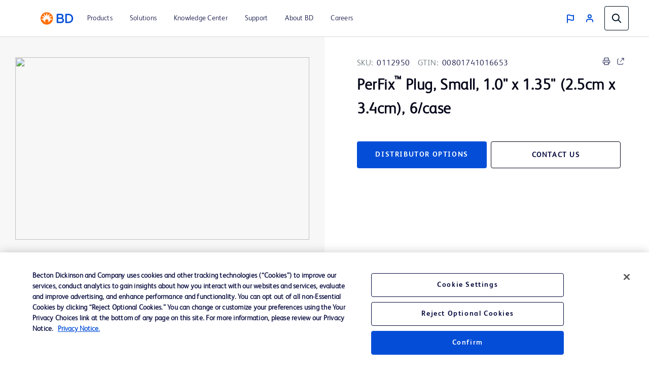

--- FILE ---
content_type: text/html; charset=utf-8
request_url: https://www.google.com/recaptcha/api2/anchor?ar=1&k=6LdOK9oUAAAAAHJjEJZsKJqS1_9-8LAS-sTwcque&co=aHR0cHM6Ly93d3cuYmQuY29tOjQ0Mw..&hl=en&v=N67nZn4AqZkNcbeMu4prBgzg&size=invisible&anchor-ms=20000&execute-ms=30000&cb=2d5imm5xxvrp
body_size: 48757
content:
<!DOCTYPE HTML><html dir="ltr" lang="en"><head><meta http-equiv="Content-Type" content="text/html; charset=UTF-8">
<meta http-equiv="X-UA-Compatible" content="IE=edge">
<title>reCAPTCHA</title>
<style type="text/css">
/* cyrillic-ext */
@font-face {
  font-family: 'Roboto';
  font-style: normal;
  font-weight: 400;
  font-stretch: 100%;
  src: url(//fonts.gstatic.com/s/roboto/v48/KFO7CnqEu92Fr1ME7kSn66aGLdTylUAMa3GUBHMdazTgWw.woff2) format('woff2');
  unicode-range: U+0460-052F, U+1C80-1C8A, U+20B4, U+2DE0-2DFF, U+A640-A69F, U+FE2E-FE2F;
}
/* cyrillic */
@font-face {
  font-family: 'Roboto';
  font-style: normal;
  font-weight: 400;
  font-stretch: 100%;
  src: url(//fonts.gstatic.com/s/roboto/v48/KFO7CnqEu92Fr1ME7kSn66aGLdTylUAMa3iUBHMdazTgWw.woff2) format('woff2');
  unicode-range: U+0301, U+0400-045F, U+0490-0491, U+04B0-04B1, U+2116;
}
/* greek-ext */
@font-face {
  font-family: 'Roboto';
  font-style: normal;
  font-weight: 400;
  font-stretch: 100%;
  src: url(//fonts.gstatic.com/s/roboto/v48/KFO7CnqEu92Fr1ME7kSn66aGLdTylUAMa3CUBHMdazTgWw.woff2) format('woff2');
  unicode-range: U+1F00-1FFF;
}
/* greek */
@font-face {
  font-family: 'Roboto';
  font-style: normal;
  font-weight: 400;
  font-stretch: 100%;
  src: url(//fonts.gstatic.com/s/roboto/v48/KFO7CnqEu92Fr1ME7kSn66aGLdTylUAMa3-UBHMdazTgWw.woff2) format('woff2');
  unicode-range: U+0370-0377, U+037A-037F, U+0384-038A, U+038C, U+038E-03A1, U+03A3-03FF;
}
/* math */
@font-face {
  font-family: 'Roboto';
  font-style: normal;
  font-weight: 400;
  font-stretch: 100%;
  src: url(//fonts.gstatic.com/s/roboto/v48/KFO7CnqEu92Fr1ME7kSn66aGLdTylUAMawCUBHMdazTgWw.woff2) format('woff2');
  unicode-range: U+0302-0303, U+0305, U+0307-0308, U+0310, U+0312, U+0315, U+031A, U+0326-0327, U+032C, U+032F-0330, U+0332-0333, U+0338, U+033A, U+0346, U+034D, U+0391-03A1, U+03A3-03A9, U+03B1-03C9, U+03D1, U+03D5-03D6, U+03F0-03F1, U+03F4-03F5, U+2016-2017, U+2034-2038, U+203C, U+2040, U+2043, U+2047, U+2050, U+2057, U+205F, U+2070-2071, U+2074-208E, U+2090-209C, U+20D0-20DC, U+20E1, U+20E5-20EF, U+2100-2112, U+2114-2115, U+2117-2121, U+2123-214F, U+2190, U+2192, U+2194-21AE, U+21B0-21E5, U+21F1-21F2, U+21F4-2211, U+2213-2214, U+2216-22FF, U+2308-230B, U+2310, U+2319, U+231C-2321, U+2336-237A, U+237C, U+2395, U+239B-23B7, U+23D0, U+23DC-23E1, U+2474-2475, U+25AF, U+25B3, U+25B7, U+25BD, U+25C1, U+25CA, U+25CC, U+25FB, U+266D-266F, U+27C0-27FF, U+2900-2AFF, U+2B0E-2B11, U+2B30-2B4C, U+2BFE, U+3030, U+FF5B, U+FF5D, U+1D400-1D7FF, U+1EE00-1EEFF;
}
/* symbols */
@font-face {
  font-family: 'Roboto';
  font-style: normal;
  font-weight: 400;
  font-stretch: 100%;
  src: url(//fonts.gstatic.com/s/roboto/v48/KFO7CnqEu92Fr1ME7kSn66aGLdTylUAMaxKUBHMdazTgWw.woff2) format('woff2');
  unicode-range: U+0001-000C, U+000E-001F, U+007F-009F, U+20DD-20E0, U+20E2-20E4, U+2150-218F, U+2190, U+2192, U+2194-2199, U+21AF, U+21E6-21F0, U+21F3, U+2218-2219, U+2299, U+22C4-22C6, U+2300-243F, U+2440-244A, U+2460-24FF, U+25A0-27BF, U+2800-28FF, U+2921-2922, U+2981, U+29BF, U+29EB, U+2B00-2BFF, U+4DC0-4DFF, U+FFF9-FFFB, U+10140-1018E, U+10190-1019C, U+101A0, U+101D0-101FD, U+102E0-102FB, U+10E60-10E7E, U+1D2C0-1D2D3, U+1D2E0-1D37F, U+1F000-1F0FF, U+1F100-1F1AD, U+1F1E6-1F1FF, U+1F30D-1F30F, U+1F315, U+1F31C, U+1F31E, U+1F320-1F32C, U+1F336, U+1F378, U+1F37D, U+1F382, U+1F393-1F39F, U+1F3A7-1F3A8, U+1F3AC-1F3AF, U+1F3C2, U+1F3C4-1F3C6, U+1F3CA-1F3CE, U+1F3D4-1F3E0, U+1F3ED, U+1F3F1-1F3F3, U+1F3F5-1F3F7, U+1F408, U+1F415, U+1F41F, U+1F426, U+1F43F, U+1F441-1F442, U+1F444, U+1F446-1F449, U+1F44C-1F44E, U+1F453, U+1F46A, U+1F47D, U+1F4A3, U+1F4B0, U+1F4B3, U+1F4B9, U+1F4BB, U+1F4BF, U+1F4C8-1F4CB, U+1F4D6, U+1F4DA, U+1F4DF, U+1F4E3-1F4E6, U+1F4EA-1F4ED, U+1F4F7, U+1F4F9-1F4FB, U+1F4FD-1F4FE, U+1F503, U+1F507-1F50B, U+1F50D, U+1F512-1F513, U+1F53E-1F54A, U+1F54F-1F5FA, U+1F610, U+1F650-1F67F, U+1F687, U+1F68D, U+1F691, U+1F694, U+1F698, U+1F6AD, U+1F6B2, U+1F6B9-1F6BA, U+1F6BC, U+1F6C6-1F6CF, U+1F6D3-1F6D7, U+1F6E0-1F6EA, U+1F6F0-1F6F3, U+1F6F7-1F6FC, U+1F700-1F7FF, U+1F800-1F80B, U+1F810-1F847, U+1F850-1F859, U+1F860-1F887, U+1F890-1F8AD, U+1F8B0-1F8BB, U+1F8C0-1F8C1, U+1F900-1F90B, U+1F93B, U+1F946, U+1F984, U+1F996, U+1F9E9, U+1FA00-1FA6F, U+1FA70-1FA7C, U+1FA80-1FA89, U+1FA8F-1FAC6, U+1FACE-1FADC, U+1FADF-1FAE9, U+1FAF0-1FAF8, U+1FB00-1FBFF;
}
/* vietnamese */
@font-face {
  font-family: 'Roboto';
  font-style: normal;
  font-weight: 400;
  font-stretch: 100%;
  src: url(//fonts.gstatic.com/s/roboto/v48/KFO7CnqEu92Fr1ME7kSn66aGLdTylUAMa3OUBHMdazTgWw.woff2) format('woff2');
  unicode-range: U+0102-0103, U+0110-0111, U+0128-0129, U+0168-0169, U+01A0-01A1, U+01AF-01B0, U+0300-0301, U+0303-0304, U+0308-0309, U+0323, U+0329, U+1EA0-1EF9, U+20AB;
}
/* latin-ext */
@font-face {
  font-family: 'Roboto';
  font-style: normal;
  font-weight: 400;
  font-stretch: 100%;
  src: url(//fonts.gstatic.com/s/roboto/v48/KFO7CnqEu92Fr1ME7kSn66aGLdTylUAMa3KUBHMdazTgWw.woff2) format('woff2');
  unicode-range: U+0100-02BA, U+02BD-02C5, U+02C7-02CC, U+02CE-02D7, U+02DD-02FF, U+0304, U+0308, U+0329, U+1D00-1DBF, U+1E00-1E9F, U+1EF2-1EFF, U+2020, U+20A0-20AB, U+20AD-20C0, U+2113, U+2C60-2C7F, U+A720-A7FF;
}
/* latin */
@font-face {
  font-family: 'Roboto';
  font-style: normal;
  font-weight: 400;
  font-stretch: 100%;
  src: url(//fonts.gstatic.com/s/roboto/v48/KFO7CnqEu92Fr1ME7kSn66aGLdTylUAMa3yUBHMdazQ.woff2) format('woff2');
  unicode-range: U+0000-00FF, U+0131, U+0152-0153, U+02BB-02BC, U+02C6, U+02DA, U+02DC, U+0304, U+0308, U+0329, U+2000-206F, U+20AC, U+2122, U+2191, U+2193, U+2212, U+2215, U+FEFF, U+FFFD;
}
/* cyrillic-ext */
@font-face {
  font-family: 'Roboto';
  font-style: normal;
  font-weight: 500;
  font-stretch: 100%;
  src: url(//fonts.gstatic.com/s/roboto/v48/KFO7CnqEu92Fr1ME7kSn66aGLdTylUAMa3GUBHMdazTgWw.woff2) format('woff2');
  unicode-range: U+0460-052F, U+1C80-1C8A, U+20B4, U+2DE0-2DFF, U+A640-A69F, U+FE2E-FE2F;
}
/* cyrillic */
@font-face {
  font-family: 'Roboto';
  font-style: normal;
  font-weight: 500;
  font-stretch: 100%;
  src: url(//fonts.gstatic.com/s/roboto/v48/KFO7CnqEu92Fr1ME7kSn66aGLdTylUAMa3iUBHMdazTgWw.woff2) format('woff2');
  unicode-range: U+0301, U+0400-045F, U+0490-0491, U+04B0-04B1, U+2116;
}
/* greek-ext */
@font-face {
  font-family: 'Roboto';
  font-style: normal;
  font-weight: 500;
  font-stretch: 100%;
  src: url(//fonts.gstatic.com/s/roboto/v48/KFO7CnqEu92Fr1ME7kSn66aGLdTylUAMa3CUBHMdazTgWw.woff2) format('woff2');
  unicode-range: U+1F00-1FFF;
}
/* greek */
@font-face {
  font-family: 'Roboto';
  font-style: normal;
  font-weight: 500;
  font-stretch: 100%;
  src: url(//fonts.gstatic.com/s/roboto/v48/KFO7CnqEu92Fr1ME7kSn66aGLdTylUAMa3-UBHMdazTgWw.woff2) format('woff2');
  unicode-range: U+0370-0377, U+037A-037F, U+0384-038A, U+038C, U+038E-03A1, U+03A3-03FF;
}
/* math */
@font-face {
  font-family: 'Roboto';
  font-style: normal;
  font-weight: 500;
  font-stretch: 100%;
  src: url(//fonts.gstatic.com/s/roboto/v48/KFO7CnqEu92Fr1ME7kSn66aGLdTylUAMawCUBHMdazTgWw.woff2) format('woff2');
  unicode-range: U+0302-0303, U+0305, U+0307-0308, U+0310, U+0312, U+0315, U+031A, U+0326-0327, U+032C, U+032F-0330, U+0332-0333, U+0338, U+033A, U+0346, U+034D, U+0391-03A1, U+03A3-03A9, U+03B1-03C9, U+03D1, U+03D5-03D6, U+03F0-03F1, U+03F4-03F5, U+2016-2017, U+2034-2038, U+203C, U+2040, U+2043, U+2047, U+2050, U+2057, U+205F, U+2070-2071, U+2074-208E, U+2090-209C, U+20D0-20DC, U+20E1, U+20E5-20EF, U+2100-2112, U+2114-2115, U+2117-2121, U+2123-214F, U+2190, U+2192, U+2194-21AE, U+21B0-21E5, U+21F1-21F2, U+21F4-2211, U+2213-2214, U+2216-22FF, U+2308-230B, U+2310, U+2319, U+231C-2321, U+2336-237A, U+237C, U+2395, U+239B-23B7, U+23D0, U+23DC-23E1, U+2474-2475, U+25AF, U+25B3, U+25B7, U+25BD, U+25C1, U+25CA, U+25CC, U+25FB, U+266D-266F, U+27C0-27FF, U+2900-2AFF, U+2B0E-2B11, U+2B30-2B4C, U+2BFE, U+3030, U+FF5B, U+FF5D, U+1D400-1D7FF, U+1EE00-1EEFF;
}
/* symbols */
@font-face {
  font-family: 'Roboto';
  font-style: normal;
  font-weight: 500;
  font-stretch: 100%;
  src: url(//fonts.gstatic.com/s/roboto/v48/KFO7CnqEu92Fr1ME7kSn66aGLdTylUAMaxKUBHMdazTgWw.woff2) format('woff2');
  unicode-range: U+0001-000C, U+000E-001F, U+007F-009F, U+20DD-20E0, U+20E2-20E4, U+2150-218F, U+2190, U+2192, U+2194-2199, U+21AF, U+21E6-21F0, U+21F3, U+2218-2219, U+2299, U+22C4-22C6, U+2300-243F, U+2440-244A, U+2460-24FF, U+25A0-27BF, U+2800-28FF, U+2921-2922, U+2981, U+29BF, U+29EB, U+2B00-2BFF, U+4DC0-4DFF, U+FFF9-FFFB, U+10140-1018E, U+10190-1019C, U+101A0, U+101D0-101FD, U+102E0-102FB, U+10E60-10E7E, U+1D2C0-1D2D3, U+1D2E0-1D37F, U+1F000-1F0FF, U+1F100-1F1AD, U+1F1E6-1F1FF, U+1F30D-1F30F, U+1F315, U+1F31C, U+1F31E, U+1F320-1F32C, U+1F336, U+1F378, U+1F37D, U+1F382, U+1F393-1F39F, U+1F3A7-1F3A8, U+1F3AC-1F3AF, U+1F3C2, U+1F3C4-1F3C6, U+1F3CA-1F3CE, U+1F3D4-1F3E0, U+1F3ED, U+1F3F1-1F3F3, U+1F3F5-1F3F7, U+1F408, U+1F415, U+1F41F, U+1F426, U+1F43F, U+1F441-1F442, U+1F444, U+1F446-1F449, U+1F44C-1F44E, U+1F453, U+1F46A, U+1F47D, U+1F4A3, U+1F4B0, U+1F4B3, U+1F4B9, U+1F4BB, U+1F4BF, U+1F4C8-1F4CB, U+1F4D6, U+1F4DA, U+1F4DF, U+1F4E3-1F4E6, U+1F4EA-1F4ED, U+1F4F7, U+1F4F9-1F4FB, U+1F4FD-1F4FE, U+1F503, U+1F507-1F50B, U+1F50D, U+1F512-1F513, U+1F53E-1F54A, U+1F54F-1F5FA, U+1F610, U+1F650-1F67F, U+1F687, U+1F68D, U+1F691, U+1F694, U+1F698, U+1F6AD, U+1F6B2, U+1F6B9-1F6BA, U+1F6BC, U+1F6C6-1F6CF, U+1F6D3-1F6D7, U+1F6E0-1F6EA, U+1F6F0-1F6F3, U+1F6F7-1F6FC, U+1F700-1F7FF, U+1F800-1F80B, U+1F810-1F847, U+1F850-1F859, U+1F860-1F887, U+1F890-1F8AD, U+1F8B0-1F8BB, U+1F8C0-1F8C1, U+1F900-1F90B, U+1F93B, U+1F946, U+1F984, U+1F996, U+1F9E9, U+1FA00-1FA6F, U+1FA70-1FA7C, U+1FA80-1FA89, U+1FA8F-1FAC6, U+1FACE-1FADC, U+1FADF-1FAE9, U+1FAF0-1FAF8, U+1FB00-1FBFF;
}
/* vietnamese */
@font-face {
  font-family: 'Roboto';
  font-style: normal;
  font-weight: 500;
  font-stretch: 100%;
  src: url(//fonts.gstatic.com/s/roboto/v48/KFO7CnqEu92Fr1ME7kSn66aGLdTylUAMa3OUBHMdazTgWw.woff2) format('woff2');
  unicode-range: U+0102-0103, U+0110-0111, U+0128-0129, U+0168-0169, U+01A0-01A1, U+01AF-01B0, U+0300-0301, U+0303-0304, U+0308-0309, U+0323, U+0329, U+1EA0-1EF9, U+20AB;
}
/* latin-ext */
@font-face {
  font-family: 'Roboto';
  font-style: normal;
  font-weight: 500;
  font-stretch: 100%;
  src: url(//fonts.gstatic.com/s/roboto/v48/KFO7CnqEu92Fr1ME7kSn66aGLdTylUAMa3KUBHMdazTgWw.woff2) format('woff2');
  unicode-range: U+0100-02BA, U+02BD-02C5, U+02C7-02CC, U+02CE-02D7, U+02DD-02FF, U+0304, U+0308, U+0329, U+1D00-1DBF, U+1E00-1E9F, U+1EF2-1EFF, U+2020, U+20A0-20AB, U+20AD-20C0, U+2113, U+2C60-2C7F, U+A720-A7FF;
}
/* latin */
@font-face {
  font-family: 'Roboto';
  font-style: normal;
  font-weight: 500;
  font-stretch: 100%;
  src: url(//fonts.gstatic.com/s/roboto/v48/KFO7CnqEu92Fr1ME7kSn66aGLdTylUAMa3yUBHMdazQ.woff2) format('woff2');
  unicode-range: U+0000-00FF, U+0131, U+0152-0153, U+02BB-02BC, U+02C6, U+02DA, U+02DC, U+0304, U+0308, U+0329, U+2000-206F, U+20AC, U+2122, U+2191, U+2193, U+2212, U+2215, U+FEFF, U+FFFD;
}
/* cyrillic-ext */
@font-face {
  font-family: 'Roboto';
  font-style: normal;
  font-weight: 900;
  font-stretch: 100%;
  src: url(//fonts.gstatic.com/s/roboto/v48/KFO7CnqEu92Fr1ME7kSn66aGLdTylUAMa3GUBHMdazTgWw.woff2) format('woff2');
  unicode-range: U+0460-052F, U+1C80-1C8A, U+20B4, U+2DE0-2DFF, U+A640-A69F, U+FE2E-FE2F;
}
/* cyrillic */
@font-face {
  font-family: 'Roboto';
  font-style: normal;
  font-weight: 900;
  font-stretch: 100%;
  src: url(//fonts.gstatic.com/s/roboto/v48/KFO7CnqEu92Fr1ME7kSn66aGLdTylUAMa3iUBHMdazTgWw.woff2) format('woff2');
  unicode-range: U+0301, U+0400-045F, U+0490-0491, U+04B0-04B1, U+2116;
}
/* greek-ext */
@font-face {
  font-family: 'Roboto';
  font-style: normal;
  font-weight: 900;
  font-stretch: 100%;
  src: url(//fonts.gstatic.com/s/roboto/v48/KFO7CnqEu92Fr1ME7kSn66aGLdTylUAMa3CUBHMdazTgWw.woff2) format('woff2');
  unicode-range: U+1F00-1FFF;
}
/* greek */
@font-face {
  font-family: 'Roboto';
  font-style: normal;
  font-weight: 900;
  font-stretch: 100%;
  src: url(//fonts.gstatic.com/s/roboto/v48/KFO7CnqEu92Fr1ME7kSn66aGLdTylUAMa3-UBHMdazTgWw.woff2) format('woff2');
  unicode-range: U+0370-0377, U+037A-037F, U+0384-038A, U+038C, U+038E-03A1, U+03A3-03FF;
}
/* math */
@font-face {
  font-family: 'Roboto';
  font-style: normal;
  font-weight: 900;
  font-stretch: 100%;
  src: url(//fonts.gstatic.com/s/roboto/v48/KFO7CnqEu92Fr1ME7kSn66aGLdTylUAMawCUBHMdazTgWw.woff2) format('woff2');
  unicode-range: U+0302-0303, U+0305, U+0307-0308, U+0310, U+0312, U+0315, U+031A, U+0326-0327, U+032C, U+032F-0330, U+0332-0333, U+0338, U+033A, U+0346, U+034D, U+0391-03A1, U+03A3-03A9, U+03B1-03C9, U+03D1, U+03D5-03D6, U+03F0-03F1, U+03F4-03F5, U+2016-2017, U+2034-2038, U+203C, U+2040, U+2043, U+2047, U+2050, U+2057, U+205F, U+2070-2071, U+2074-208E, U+2090-209C, U+20D0-20DC, U+20E1, U+20E5-20EF, U+2100-2112, U+2114-2115, U+2117-2121, U+2123-214F, U+2190, U+2192, U+2194-21AE, U+21B0-21E5, U+21F1-21F2, U+21F4-2211, U+2213-2214, U+2216-22FF, U+2308-230B, U+2310, U+2319, U+231C-2321, U+2336-237A, U+237C, U+2395, U+239B-23B7, U+23D0, U+23DC-23E1, U+2474-2475, U+25AF, U+25B3, U+25B7, U+25BD, U+25C1, U+25CA, U+25CC, U+25FB, U+266D-266F, U+27C0-27FF, U+2900-2AFF, U+2B0E-2B11, U+2B30-2B4C, U+2BFE, U+3030, U+FF5B, U+FF5D, U+1D400-1D7FF, U+1EE00-1EEFF;
}
/* symbols */
@font-face {
  font-family: 'Roboto';
  font-style: normal;
  font-weight: 900;
  font-stretch: 100%;
  src: url(//fonts.gstatic.com/s/roboto/v48/KFO7CnqEu92Fr1ME7kSn66aGLdTylUAMaxKUBHMdazTgWw.woff2) format('woff2');
  unicode-range: U+0001-000C, U+000E-001F, U+007F-009F, U+20DD-20E0, U+20E2-20E4, U+2150-218F, U+2190, U+2192, U+2194-2199, U+21AF, U+21E6-21F0, U+21F3, U+2218-2219, U+2299, U+22C4-22C6, U+2300-243F, U+2440-244A, U+2460-24FF, U+25A0-27BF, U+2800-28FF, U+2921-2922, U+2981, U+29BF, U+29EB, U+2B00-2BFF, U+4DC0-4DFF, U+FFF9-FFFB, U+10140-1018E, U+10190-1019C, U+101A0, U+101D0-101FD, U+102E0-102FB, U+10E60-10E7E, U+1D2C0-1D2D3, U+1D2E0-1D37F, U+1F000-1F0FF, U+1F100-1F1AD, U+1F1E6-1F1FF, U+1F30D-1F30F, U+1F315, U+1F31C, U+1F31E, U+1F320-1F32C, U+1F336, U+1F378, U+1F37D, U+1F382, U+1F393-1F39F, U+1F3A7-1F3A8, U+1F3AC-1F3AF, U+1F3C2, U+1F3C4-1F3C6, U+1F3CA-1F3CE, U+1F3D4-1F3E0, U+1F3ED, U+1F3F1-1F3F3, U+1F3F5-1F3F7, U+1F408, U+1F415, U+1F41F, U+1F426, U+1F43F, U+1F441-1F442, U+1F444, U+1F446-1F449, U+1F44C-1F44E, U+1F453, U+1F46A, U+1F47D, U+1F4A3, U+1F4B0, U+1F4B3, U+1F4B9, U+1F4BB, U+1F4BF, U+1F4C8-1F4CB, U+1F4D6, U+1F4DA, U+1F4DF, U+1F4E3-1F4E6, U+1F4EA-1F4ED, U+1F4F7, U+1F4F9-1F4FB, U+1F4FD-1F4FE, U+1F503, U+1F507-1F50B, U+1F50D, U+1F512-1F513, U+1F53E-1F54A, U+1F54F-1F5FA, U+1F610, U+1F650-1F67F, U+1F687, U+1F68D, U+1F691, U+1F694, U+1F698, U+1F6AD, U+1F6B2, U+1F6B9-1F6BA, U+1F6BC, U+1F6C6-1F6CF, U+1F6D3-1F6D7, U+1F6E0-1F6EA, U+1F6F0-1F6F3, U+1F6F7-1F6FC, U+1F700-1F7FF, U+1F800-1F80B, U+1F810-1F847, U+1F850-1F859, U+1F860-1F887, U+1F890-1F8AD, U+1F8B0-1F8BB, U+1F8C0-1F8C1, U+1F900-1F90B, U+1F93B, U+1F946, U+1F984, U+1F996, U+1F9E9, U+1FA00-1FA6F, U+1FA70-1FA7C, U+1FA80-1FA89, U+1FA8F-1FAC6, U+1FACE-1FADC, U+1FADF-1FAE9, U+1FAF0-1FAF8, U+1FB00-1FBFF;
}
/* vietnamese */
@font-face {
  font-family: 'Roboto';
  font-style: normal;
  font-weight: 900;
  font-stretch: 100%;
  src: url(//fonts.gstatic.com/s/roboto/v48/KFO7CnqEu92Fr1ME7kSn66aGLdTylUAMa3OUBHMdazTgWw.woff2) format('woff2');
  unicode-range: U+0102-0103, U+0110-0111, U+0128-0129, U+0168-0169, U+01A0-01A1, U+01AF-01B0, U+0300-0301, U+0303-0304, U+0308-0309, U+0323, U+0329, U+1EA0-1EF9, U+20AB;
}
/* latin-ext */
@font-face {
  font-family: 'Roboto';
  font-style: normal;
  font-weight: 900;
  font-stretch: 100%;
  src: url(//fonts.gstatic.com/s/roboto/v48/KFO7CnqEu92Fr1ME7kSn66aGLdTylUAMa3KUBHMdazTgWw.woff2) format('woff2');
  unicode-range: U+0100-02BA, U+02BD-02C5, U+02C7-02CC, U+02CE-02D7, U+02DD-02FF, U+0304, U+0308, U+0329, U+1D00-1DBF, U+1E00-1E9F, U+1EF2-1EFF, U+2020, U+20A0-20AB, U+20AD-20C0, U+2113, U+2C60-2C7F, U+A720-A7FF;
}
/* latin */
@font-face {
  font-family: 'Roboto';
  font-style: normal;
  font-weight: 900;
  font-stretch: 100%;
  src: url(//fonts.gstatic.com/s/roboto/v48/KFO7CnqEu92Fr1ME7kSn66aGLdTylUAMa3yUBHMdazQ.woff2) format('woff2');
  unicode-range: U+0000-00FF, U+0131, U+0152-0153, U+02BB-02BC, U+02C6, U+02DA, U+02DC, U+0304, U+0308, U+0329, U+2000-206F, U+20AC, U+2122, U+2191, U+2193, U+2212, U+2215, U+FEFF, U+FFFD;
}

</style>
<link rel="stylesheet" type="text/css" href="https://www.gstatic.com/recaptcha/releases/N67nZn4AqZkNcbeMu4prBgzg/styles__ltr.css">
<script nonce="gqzKA8RBxpcn0Tp96THE5Q" type="text/javascript">window['__recaptcha_api'] = 'https://www.google.com/recaptcha/api2/';</script>
<script type="text/javascript" src="https://www.gstatic.com/recaptcha/releases/N67nZn4AqZkNcbeMu4prBgzg/recaptcha__en.js" nonce="gqzKA8RBxpcn0Tp96THE5Q">
      
    </script></head>
<body><div id="rc-anchor-alert" class="rc-anchor-alert"></div>
<input type="hidden" id="recaptcha-token" value="[base64]">
<script type="text/javascript" nonce="gqzKA8RBxpcn0Tp96THE5Q">
      recaptcha.anchor.Main.init("[\x22ainput\x22,[\x22bgdata\x22,\x22\x22,\[base64]/[base64]/[base64]/[base64]/[base64]/UltsKytdPUU6KEU8MjA0OD9SW2wrK109RT4+NnwxOTI6KChFJjY0NTEyKT09NTUyOTYmJk0rMTxjLmxlbmd0aCYmKGMuY2hhckNvZGVBdChNKzEpJjY0NTEyKT09NTYzMjA/[base64]/[base64]/[base64]/[base64]/[base64]/[base64]/[base64]\x22,\[base64]\x22,\x22wrrDvMOZbylBwrw/woRWSMKSXMOpZsOibFR1XsK8CSvDm8OvZ8K0fBVfwo/DjMOJw7/[base64]/DgcKywp7DkU/ConXDiMObORLDsD/CkMOHF2B2w6dOw4HDs8Oew4RGEjXCqcOYFm5DDU8MBcOvwrtnwqR8IDhKw7dSwrHClMOVw5XDtsOcwq9oVsK/w5RRw5LDtsOAw65ER8OrSCHDhsOWwod8EMKBw6TCp8OabcKXw5lMw6hdw4t/woTDj8Khw7Q6w4TCu3/DjkgAw77Duk3CuwZ/[base64]/wqw6XcKGwpLDtXR2wrAXEj83GsOuXwvCskMEPsOpXMOow5fDmTfCknHDr3kQw7vCnnk8wqjCmj56NQnDpMOew5sOw5NlNAPCkWJ2wq/CrnY1PHzDl8O3w7zDhj9rZ8Kaw5Uhw5/ChcKVwqzDusOMMcKLwqgGKsONecKYYMO5F2omwpDCscK5PsK1aQdPBsOgBDnDgsOxw40vUBPDk1nCmybCpsOvw6bDpxnCshbCh8OWwqsDw4hBwrUYwojCpMKtwo/CuyJVw7tnfn3Do8KBwp5lflQZdF5NVG/Dh8KgTSA8PxpAXcOPLsOcNMKPaR/[base64]/[base64]/DpsONGcKOETVhScKof0/[base64]/CsH9KXsOEI8OFNW/DsSRxMcOlNlDCkRbDpBYtw5x+WHzCvipqw5AYXCvDmGvDtMKcYk/DvljDvD/[base64]/w5E7NzpIA8Oyw7xiDsKeH8OnFScBJn/DvMOif8O5MUvCg8KJAS3CviLCohAmw5HDg0EvScOmwo/DjV0EDB0/[base64]/Du8K6wrpPIMO7Ql7CrhQ0wo57w7F7M0ctwpjDvsOnw7wQDEFhOALCpcKRA8KOasOmw4ZlEScpwrEzw53CuH4Gw5fDhsKDLMO7L8KGHMKWambCt1I0Q07DqsKCwqNKN8OFw5bDhMKUQkrCjQfDp8OKK8KjwqY2wrPCh8O1wrrDs8OVUcOkw6/Ckk8XfMOAwqnCpcO6ClbDnE8vNcOUB0dOw7bDoMOlcXnCtVUJX8OdwqNbX1JGUj3DvsKMw4RaRsOOD3PCnzHDk8Krw697woIWwqLDqXXDgW4/[base64]/Cn8K6woB2QBHCmcOdwonCph/DgQnDl8OhS8KwwqrDojrDk1nCvjfCgC8/w6gyaMOOwqXCicOzw4YmwoXDh8OrdxFqwrcuecO9QztAwoc1w4/DgHZmd33Chz/[base64]/DpsK1wqrCskdpwqLDtgDDhSrCoxsLCE5wwqDCmETCmsKeXcOZw4kFNMOgbsOLwpnCj2NbZFI2PMKFw7siwrlDw6kIwp/DhgHDpsOOw4Atwo3ClngQw4Y5ScOIJl/CscKzw53Dpx7DmMKnwobCvgF7w598wpAVwolQw5YaMsO0AV3CumTCnsOIPF3CpsKrwoPCqMOrSARSw6jDuBRuZifDsUPDhkspwqVswpHDmcOcLBtrw4cDQMKyOhrCsCpjfMOmwpzCiRrDtMKfwpc2BDnDs2oqK1PCuwElw4zCiTRHwo/CqcKFZUrCgsO0w7fDmTJ+BUEDw4BZGU7Cs01pwqrDucK/wrTDjizDrsOlN2DDkX7Cl1ZLOiQnwrYqcMO+McOHw5fChgnCm2rCiAJndGIBwpYjAcO3wpFnw7F5el1FasOfekXDosOIU0ANwpDDnmDDoXTDoy3Cq2p5W28Lw7EXw4XDvH/CtFjDp8OqwqQbwoDCh1sJMw5Iw5zCpHwVCh1qGSDDj8Osw7sqwpg0w6w7NMOVAsK4w48CwoRrZ3LDpcOwwq5Gw7DCuBI9woIDQ8K1w4LDlsKmVMK+OnXDmsKUwpTDnzlndUYPwo8/McK4AMK9WzDDjsO9wrLDj8KgW8ObMgYEIklewr/CiCMGwp/DpHrCmF8VwrHCi8KMw5PDmTPCnsKHImcwOcKTw6DDjGdbwo/DqsO6wr7Cr8OENhXDkVVcIHhyZFzCnUTCl2LCiWswwotKw77DrcOiRWcaw6nDgMKRw5MnRUnDr8KSfMOOc8OfMcK5wrF7KGUZw49Sw7HDoGHDpsKhWMOVw6LDuMKww5zDlUpfc159w6d4IcKew6l3ez/[base64]/CrSbCscKjwp3Cm0ILw4vDo8K1w4wiw61wWcO2wpUyRcOyFVEfwqbDhMKow55DwqdTwrDCqMKbX8OZHMOgCsKEGcOAw4EuGVPDgzPDhMK/wowte8K5ecK9CXPDhcOvwptvwrzCvz3CoGTCnMKWwo8Kw4wUH8KiwrzCjcKECsK3fcKqwqfCjGpdw6BTWEJTwopkw50swrVtFSYQwrLDgyw0eMOXwqVbw4zCix7ClBx0V0vDgkfCn8Ojwo11wpfCsDvDrcObwoXCksOIWgZSwqnCpcORTsOcw4vDtxTCi3/CssKxw4zDvsK9NWfDiE/Cvk7DosKABcOFcGpGZ0YPwo7DvjlRw6rCr8OKScOqwpnDkFFKwrt1XcKCwoA4EApVORTCrVfCm2NJH8K+w6hREMOHwoQdBRbCg2JWw6zDvMKgDsK/ecKvMcOVwobCj8KOw6VuwroTQcOXRxHDnFFWwqDDkx/Dn1A7w7wmNMOLwr1awqPDrMOiwqV9QSEGwqbCj8O9bGnCgcKaQcKYw5cKw50MFMOyGsO7EcKfw6MwZcOeACnDk1wAXHZ7w5nDp1cMwqTDu8KbVMKxasOvwonCocOlK1/DvsONL3M/w7HCiMOIAsOeBl/DhMOMRjXDv8OCw588w4sxwrDChcKoBSRkKcOnWm7CiW1jLcKDEAHDtMKjwopZT2nCq27CskXChRXDlT4ow7N5w4XCvFnCmgxdcMOddzsFw43Cr8KtPHzCrjHCr8O+w5UvwogTw7wrUijCpWfCl8KDw78jwp9gbCg/w5ZCZsK8QcOvPMOgwpBFwofCnjNmwovDosKzZzbCjcKEw4JRwrHClsK+K8OKZ1nCoQLCgj7CvznCsB/[base64]/Dpl4mwqjCpsOlw4TCpcO2TsKkdSVywqI9wpALe8KowohjPjQ3w6p3RwxAFsOxw7vCicODT8OqworDqjHDvhbCiCDCkx4UWMKCw6w4wpEfw54iw7Idwr/CvXnClAJvFit0YRHDt8OmR8OuRFPCpMKHw6xKDVo/LsOTw4wEJ1YawpECZsKhwq4JJCrDpUvCncK7wp1/dsKFNMO/woPCj8KHw6cTT8KGW8ODSsK0w51HcMO6ByMLNsKqGjnDmcO/w51dEsOHHR/DgMOLwqjDlcKVwrdMfFdkKwobwo3CnyM7wrA9On7DmgvClcKXFMO8w5zDuRhnQ1rCimXDhRjDp8KWBcOsw6HDumPDqhzDnMOSf30bUcOEd8K1QiYgFyIMwpjCikgTw5LDp8KQw640w5bClcOWw68TSAg5OcOywq7DjRtNRcKiQWh/[base64]/DvMKee3rDmhlEwpdXw7lST8KqfEPDuAsBNsOUK8Kcw7TDpMKrVG5sYsOeNHBDw5LCt3wAOX5ROUBTU0owccK5RcKGwrQTDsOPFcKcJ8KtHcKkMMOCOcKqZcO2w4YxwrAhZsO0w55DaQEwJkErPcOKPmx3AQhMw53DlcK8w792w4Q/w5UewqEkLg1uLF7DjsOFwrMmYG/Cj8KgfcKZwr3DhMOQBMOjZxvDoxrDqTl2w7LCgcKdVAHCssOyXMOEwo4mw6bDnjE2wpQJM0kZw73CuUDCqcKaGcOmwp7DtcO3wrXCkkXDmcKQXsOfwoAXwpbCksOTw6/[base64]/[base64]/DsmpSNgRPJ8O+wqPCk07CqBs8wojDqjMTYWoMP8OLLy3CkMKAwpfDscK/[base64]/EcOXwobDpMOPGwDCq0DDmsKewqAcwq8Uw5ofBE7CqnJZw40RbD3CssOGQcOWQE/DqXsQHcKJwpI7LzwaM8OnwpXCnzUNw5PCjMKAw77DqsO2Nl52YMOPwqLChcO5dGXCj8O8w4vDgizCqcOQw6DCpcOpwphbKXTCksKLQ8OecgLCo8KLwrvCiy1owrvDgUo/[base64]/CoibDjToDwq/[base64]/[base64]/CqETCgXsRw6HDr24Dwq/Cnwxsw5DCshpvw4zCiXg2wqg/woQPwrcdwo5uw7wGcsK8wqrDvBbCp8O+LMOXPsKEwoLCvC9XfAMNacK2w6TCgMO+AsKpwqVMwpUebyBlwp/CkXxHw73Dlyhtw6jCvW8Rw4Yow5LDpQkvwrkxw6nCocKhVG/CkiBqfcOfb8OMwofCmcOgQykib8OUw47CgBPDi8K3w7HDmMObfMO2NxEUYQw6w4TCgld2w4PDu8Kuwrt/w6UxwrXCqj/Cp8OvXcOywox3bDcBBsO0wrQaw7XCpMOhwqZyCMOzNcOBXnLDgMKjw57DvzHCksK9f8OZfMOzS2VReRAnwo1Uw7sMwq3CohjCvAYzDMOxVivDs10id8ODw5/CsWhrw7TCiRZFa0/CgBHDuilWwrx/MsKbaS59wpQfHis3wrnDqUrChsObw75kc8OTBsOUT8KawqMgWMKMw5bDgcKjecKYw6nDg8O3P2DCn8Obw54iRD/[base64]/CrsKRaHPDl8Kawo0/wpzDtEUnw71XOG4lZXPCjmHClGE8w5YJWcO6AgkKw7bCsMOVwpXDmyICD8Oaw7BIbHQqwqbCo8KdwoTDh8KEw6jClcO9w7nDmcKrSnNDwpzCuxYiCSXDrMOAAMOIw4XDtcO0w6MMw6zCj8K8wpXCrcK4LEbCrwJfw5DCq3jCgwfDtsK2w6AIZcKzTMONFGbDhzoBw4/DiMK/wr5TwrjDi8K+wqTCrRIQJ8KTwozCv8Knw7tZd8OeREvDkcOoAhjDtcK1LMKjWUMkQVhfw5Q1b2VFEcK9QMKuw57CiMKhw4AHYcKaT8KgPxd9CMKCw7XDmUHCgHXCkG3CsF4zRcORecKNw5h3w6h6wqtvL3rCgcO/R1TDmsKIRcO9w6F1w4M+HMKow7TDqsKOw5bDlQjCk8Kxw4zCv8K9X2/Cr284dMOXwp/DlcKwwoJsMAc7fSHCtzw/wp7CjEU6w4zCtMOpw4zDpsOHwrbDk2TDisOgwrrDjlnCs0LCpMOQC0h5wrF+aUTCi8O5w4TCkl3DikfDmMOCJBJtw74Sw7oZdD0qaV95Q3tkVsK3HcOsV8KEwqjCuT/Dg8OZw79YTgZ9PgLCsnImw6vCm8OEw7/CpFVYwo3CsgBzw4vDgioow6IgRMObwqtVFMK6w7ASYwAZw4nDlGJxG0cDcsKNw4R6SE4GYsKeUxjDhsKrT3/Ds8KEAMOjfFDDo8Kmw7hgF8KzwrV0wqLDjGFlw7zCl3XDj03Ct8KHw5/ChgZeCcOAw64oaj3Cq8KREmYRw5IWBMKbTj1RfcO0woU0XcKpw4TDs1vCn8O9wqcUw5UhJcO1w4B/[base64]/wqZed3YEbcKPw5QYw7/DvAEcw4TChlHCmk/CpEplwpPCr8Ogw7nCrgUQwqFKw4lFCMOowpjCi8OZwrrCv8Kbc01awoTCssKsazjDjcO4wpAew6HDqMK4w75IbXnDs8K8IUvCiMOSwr5mUT1Lw7FqDsOjwprCucKPHVYQwrUUdMOXwp1vPwprw5RCRWbDgsKmVQ/Dt0luQ8KIwrzCisKiwp7DhMObw6svw5/DtcK8w49KworDhsKwwrDChcONBUsbw7DCpsOHw6fDvzgpBg9Ow4HDo8OVR3nDqi7Co8O+UynDvsOtRMOIw7jCpMOvw5jDgcKkwoduwpB+wrV+wp/[base64]/Cv8KXPkjDs8K+HH15eHkPO8KOwqbDiEvCpsOwwo7Do3/[base64]/DrRTDvMKFw7zClTswwq/CnDDDjMKVIVAXITrDksOWZAXDoMKPwp8Aw7rCjwAkw7puw4bCvCLCoMOew4jCq8OJEsOlCMOtJMOwJMK3w6EKY8Ofw4XDkW9KXcOkPMKFIsOvL8OXRyPCmcKkwpkKGh7CgwLDhsOJw5HCux0Swq97w5/DgxbCrVN0wp7CsMKzw5rDnnN4w5ZnNsKmN8OBwrJAS8KfGEYfw47CrAPDkcK3wpo6KMKVHiU+wqgjwroPHDPDvzAGw6Q5w49rw7rCoXXChEhGw5PClwwLF2rCpV5iwo3CtmPDimzDhMKramQlw6rCjQzDpk/DoMKww6/CrcOFw6x9wrUBKCzDrT5rw6TCh8KFMsKiwpfDhsK5wpUGIcOGPsKqw7V0w510CCk5bkrDssOWw7LCoFrCj2jCr2/Dm2w9e0QbcAnCtMKkdx8fw6jCo8K9wol7JcK1wppWUXfDv2wEw6zCs8OHw5bDmVEmQx/CkXN4w6gCEMOHw5vCqwnDksO0w4EowqMqw41Cw74nw6zDk8OTw7vCpsOCD8KGw6cTw4jCnyQqKsO2WsKOw6DCtsO5wobDmcKTOMKYw6/[base64]/DgVvDrVjCq8KOKFEbw59JOUvDvcOkesOgw4HDrWvCnsKIw4gkZ31cw4HCpcOawpQgw5fDnXbDhg/Dt2EowqzDgcKFw5fDlsK2w77CvgpXw4NoQ8KTK23CtxnDpEpawrkrPX09CcKyw4lkA1YYYn7CrBrCjcKoIcKFb2DCsGASw5FFwrfCtWRlw6c9eDHCvsKewpZWw7XCl8OlenogwojDscK0w5VeMsKnw5Few4HCucOdwrYnw5Jww7fCrMOqXh/[base64]/wqjDrD8oZsKALsOmaWUYw6HDmcO8MknDkcK/w6ICGinCnMK6w5dxc8KbMTvDiUYowpcpwr/[base64]/CksKFwpAUbwzDh8OYwrPCpcK5wqBnwoTDqlYGdGHDoDPCn0s8QnHDoSgvwo/CoiogQ8O6H1BgVMK4w5rDp8Ouw63DnEEfXcKeEsK2McO0w6cpf8KwAsOkwr3Dr0rDtMOKwpp7w4TCiRUuVXHCo8Osw5pxEHh8wod/w5gNdMK7w6LCqWpLw7Q3GizDjsO9w5dfw5DCgcKRGMKvGCBYC3hNWMKMw5zCucKUREN6w6UHw7jDlsOAw6kbw6jDmisAw4/ClzXDnkPCs8Kpw7pXwoXCvcKcwpQWw5XCjMOlw67DscKpRcKuKjnDqhUnw5zCucK0wo0/[base64]/w7rDigPDrE3CrcO9DcK/w6UAUAl6wpIVSTEcw4vCk8Kww5vDkcKawrDDqcKBwr1/RsO6w5vCpcOQw5wffQ/DtnlvCHN/w6siw4Jdwq/DqwvDoEc4SgXDrMOGUGTDlgjDr8K8Pl/CjMKAw4XCqsKjPGlNJnBYOsKVw5IgLzHCpnJ5w6fDh11Ww6cjwrDCv8O8K8Olw5PCuMKzXXbDncOFKsKRwqZXwqvDmsKWHXTDi3ovw7/Di00LcsKnV1xnw6PCvcONw7jDscKAA3LClR0kJMOmFMKtNMOZw4o/NDPDusOyw7HDoMOkwpDCqMKBw7YkM8Khwo3CgsKueQvCoMK9X8OUw7JXwrLCkMKswqhXH8Oxe8KnwpwSwpjCnsKiIFrDhMK+w57DjXgFw409T8KswqZFWnfDjMKyNUNbw6TDgV5swprDhE7DkzXClwbCrAFVwqDDjsKJwp/CrcO/wqsFa8OVTMO3Z8KeE0LCjsK4Nidpw5TDnGR7wpQaICAxZkkbw7TCtcOEwqLDvMOrwqBSw4IOYjESwp1ldBvCksOAw4rCnMKew5LDmjzDmngAw57Cu8OhJ8OJVg7DpHTCmUHCvcK/aA4VFDXCgVnDpsKgwptlFxd3w6LCnTkZbVLCoVTDszUjZhXChcK8V8OBWDJMwqAvOcK/w6MociUoA8OPw7fCp8KfKAlUw7jDmMKpPHYpd8OkLsOleyPCjUcPwp7Ch8KdwpJaBCbDtcOwFsKWHyfCig/[base64]/IMOpwoXCisOHwrVnGMOlZwZAwqHCvsKBQsKvaMK3IMKtwoQ9w4HDm2I9w6h1Dj8dw4jDrsKow5/[base64]/DvikHFxRcwovDrsKHKsKkCsO1NmrDoMKKw5kuRsK/[base64]/Cs8OffztKSDcTw5XDrh1kLcKjwq9awqIAwrzDkUPCsMOBIsOZXMOUP8KDwrgZwp1aUX07IRhawp4Pw44+w70jNC7DjMKqLMOfw710wrDCvcK+w4XCtWRXwoLCg8KiKMKswqzDvcKxCirDj1DDrcO/wprDscKaPMOkHyXChsO5wrrDhw7CtcOcLBzCkMK3bRc8w5Bvw6HDqzHCqmPDrsK/wokFPUfCr3PDncO6PcKDd8K6EsOGQBbDr0RAwqRHScOiEj1rXAcawrnDh8K1TVvDkcOMwrjDisOGfgQgSwjCv8O3HcO9BioiWRhiwqDChwUpw4/DpcOBWlI3w47ChcKnwolFw6otw5HCrkVvw5EjFxVJw6zDiMK2woPCsEPDuR9YfMKdBsOgwpLDhsOUw7hpNWF9ai04Z8OhV8KuH8OSOlrCqcKuTcK5M8KSwrbDqx/[base64]/wpFXTMKLaxNUwqjClXXDhkbCucKYw4fCtcKcwoEHw7A9NcO5w5XCv8KddV/CqB5OwqHDnkF+wqdsdcOoWMOhMAMhw6ZxJ8Ogw63ClsO6BcKiF8KtwrwYdmXCisODKsKJAMO3DX4sw5dkw5IAHcOKwrzCt8K5wrx/UMKMYycGw4hKw6rChHrDusK8w50wwrbDl8KSNMK0X8KUdVJxwq1PCwrCjsKEUkxnw5DCgMKnRMOuPBTCpVnCox0tEsKuYMOXEsOCM8OlAcOUI8Kpwq3CvynDs3bDoMKgW1jCi1/Cs8KWb8KFwoTCjcO6w6t8wq/CqGsXRC3ChcKRw4PCgxrDksKvwokiK8O9UcOqRsKAwqVQw4LDl1vDl1rCuC/DsgvDnDbDu8O5wq97w7HCksOHwphWwrVWwoUUwpkSw7/DpsKiWi/DimzCtSHCh8OxWsOgYsKTE8KCS8OgA8KiFidzZCXCg8K4DcOwwqIMPD51HMOHwoppD8OOOcO0PsK6wrnDisOZw5UAa8OJVQbCryPDnm3DsWbChGtgwpIAaUoYTMKIwo/DhVzCgQYnw4nDt0fDncOKV8KKwq57wqvCuMKHwqgxwpTCjsO4w7Bbw491wpTCisKDwpzCowrChA/CncKiYzLCs8KCD8OMwrDCsEzDk8Kow4tPNcKMw64LK8OpTsKhwq40NMKJw4vDt8OLQDvDsnvDl2AewpMQfWVoBDDDl0fDoMOGAR4Sw4kCwqAow67DvcK8woomLMK6wqlEwpw3w6rCtFXDg1vCisKaw4PDr1/CoMOMwrrCtQ3Cu8KwUsKGEl3DhjTCpATDscOud3J9wrnDj8Oqw7ZyXi96wq3DsiTDrsKLXGfCosOcw7/DpcKSwovCs8O4wr1NwqvDv2DDhxDDvkbDu8KMaw/DlMO5WcOpbMOCSEwww77Djh7DhghSw6fChMODw4ZIK8OyfDdTBcKaw6McwoHCicO/[base64]/[base64]/Dtm46eihyeQVwITTDusO1QHBRL0rCv3fDvD/[base64]/[base64]/Chw5WHcKfD1DDjMOXC8K3QSvCusODDcOUYHbDi8OOXCTDkD/DsMOCEMKSHBvDmMKBeEcUdTddA8OLewcFw7wWdcKIw7tJw7zCkX4Jw6jCssOTw5bDusK4SMKlSChhDCoQKgTDhMOmE316NMOjXgfCpsK/w6zDiE1Owr3CucOoGw1bwrlDEcK8QsK6TB3CqsKawogfP2vDoMO5GcKQw5MBwpHDulPClRfDih9/w4MFw6bDtsOowogYBCnDkcOfw5bDqE9uw7zCv8OMIcKkw5LCuRnDgMO/[base64]/DnsKjCcOowqo7wrohBcOUwrbDvcKcE8OIHn/DvsK+KzRgQWXCoFAww5MWwrrDh8KZJMKtS8Kww5d0w6ITGnxlMC/[base64]/Dp8KFwodXHDDDnmLDvVrDm8OOwojDscKvw4ljLhfCjhrCjXlKAMKPwqDDrhTChmfCiEB0AMOAwrotbQQyNMKQwrcPw6DCisOKwp8twprDon5lwqbDvULClcKXwppuOV/CkyXDvkLCnx/CuMOIwrhfw6XCq3RAU8KyKTzCkzdZA1nCuxPDosK3w5TCgsKLw4PDkRnCgAALR8K9w5HCgcOYOcKyw4VAwrTCv8KFwolfwrcuw4pdC8ObwpdNKcORwoUfwoBNWMKpw7pxw4HDtklDwqHDpcK0VV/Csjl8GzPCn8OiRcOrw5vClcOkwqIfDVPDgsOUw4vCu8KJV8KdfnzCm30Sw6FGwpbCq8OOwpzCnMKmZMKjw61pwrl6w5XChsOgTXxDfilzwqh4wqkTwo/CmMOfw4jDgyjCvUzDi8KOVDLCu8K+GMOQXcOGHcKgfBTCoMOYwqIFw4fCj2NnMR3Ct8KwwqYzY8KVQVvCrSPCtGYQwpgnaQwSw6kWZcOWR2LCsA/DkMOgw6tww4Ygw77ChirDrcOqwrFJwpB+wpYSwo8ETAvCtsKBwrh2J8OkQMOywqJKZABSDhJeGcKGw55lw57DgQ5NwpvCm0cxRMKQG8OySMKxdsK+w6xxTsKhw4Jbw57CvD9dw7R9TsKIwrlrEhd1w7k9D2/Di1t5wq1xN8O2wqvCssK+MzBZw4FdGGDCqErDkcOXw4Mkwr0FwojDl1rCksOIwrbDpcOgIyILw67CuGrCg8OyDyrDk8KIYMKSwp/[base64]/UsOUw5pacmvDjVxQem/[base64]/Cu1DCjV3DgMK+w5x6XA/DvcKDwrjDuMOkw5HCq8O1w5t1R8KAZEhVwrLDkcKwGi7DtAM2NsK0IDbDmsKVwohNL8KJwps2w5DCh8O/MzwTw5rCrMK/H0c0w6TDtwfDim7DrMOdFcOMDCcMw6/DmCHDqhvDmTJmw6tqNcOYw6vDqxFHwq0+wo8rGcOMwpswPyPDrjnDncKZwqBfIMKxw5lBw41Ew7hjw6tywpAxw4/Cv8K8J2DCrVZXw7Eawr/DqhvDvX1+w7FiwpljwrUAwr3DpAENZMK0R8Ofwr/CqcO2w41YwqLCv8OBworDpj0Pwp0ww7zDkxvCq2rDsVvCq3XDl8Otw7nDusOYf3tLwpMcwr7DpW7CrcK9wrLDvABAZ3HDgMOhWlE9HcKeRxoQwqLDvRPDjMK0BCTDu8O5DsOXw4vCpMOMw4nDksOiw6/CiUQewq4vOMO3w5MVwrEmw5jCsh/Ck8O7cy7CmMOAdGnCn8OVc3tlOMOXR8KIwoTCqsO0w5PDuUwVM3rDv8K7w7lKwp3Dg0jCm8KSw7XDn8OVwog1w7TDgsKOWi3Duy1yNAfDigJaw5ZfFwPDoRHDvsKDYQzCp8OawrQvcjl7CcKLMsOMw7LCisKXwqHClxZeVGzDk8ONfsK/wqBhSUTDk8KUwrPDtTwbehbCv8OiXMKHw43CiA1fw6hnwqbCv8K1b8OXw4LChQDClD8Ywq/DoxJJw4rDlMKxwqHDk8KFRMOVwpTCpUvCtBbCmm5/w6HDj3vCtMK8MFMuecOww7zDtiJfOz/Cn8OOLcKdwofDtxbDpsKvH8OBGG5lesOGS8OQfCsZGsOcNcONwozCh8KDwqnCvQtcw69Cw4HDkcOfBMOOW8OVE8KRRMOvecOpw5vDhU/CtCnDkkBoBsK2w6LClsKlwrzDtcOlIcOYwp3DoRAiKBHDhRTCnhAUCMKMwoTCqiLDl2FvNMKvwpk8wrVod3rDs108ZcKmwq/CvcKkw590fcKzF8KGw4knwowfwqLCkcKiwosrHxDCmcK8w4gGw4IgJsODecKxw4rDggEORcO7LcKEw5nDl8OZbAFgw57DjAXDgyvDgldEP0w7GB/[base64]/w7jDtmjDu8OfKcO1w4bDosKAfsO0w59RQsKlwpkVwqsZw5rDh8OAGC4hwo/CnMKfwq8Qw6jCmSfDtsK7Nn/Dqzdhw63CisK/w75swoZcfsKbJQFsCmlPIcKkGsKVwqhpfzXCgsO+Q1nCrcOpwpjDlcK5w54DS8KFC8OsFcO3b0s5w58dESbCjMOIw4YPw6tFYxZBwrDDuA3CnMO0w4B0wqVaTMOaTcKmwpUuw74EwpzDgk7DocKaKgBfwpLDsDLCiG/Ci1fDj1HDujLCnMOjwq1qVsOme0VhHcKmQMKaHBRbCQTCkQ7DhcOSw4PDr3ZawqgFZH8kw5MrwrpMwrzCqmzCkFtpw5AHT03Di8KRw4vCvcOdKlh5U8KPWFsUwp5ARcK6dcOQRsKfwpx4w7rDkcKnwpF3wr5uYsKqw5HCoHfDgDBjw6fCq8ODOMOzwo1/[base64]/CuGLDs8KtRGNAbcO7bQlqw67Cm8OUw77DqGp/wrAwwoF3w4PDh8O6HhQhw4bDk8O9WMOaw715KDLCpcOoFDIbw6d/Q8KCwqbDhDrCrkTCmsOBL2nDhcOXw5LDkMO4QH3CicKVw7c8RFHCr8K0woQJw4fCrE9EXSTDpi3CosONej/CicKjIV9rH8OJD8OaLcORwo1bw7TCo28qFsKDDMKvGsKsHcK6BjzCmhbCu1vDrMOVEMOpOcKuw7JAdMKMRsO4wrc+wrIzDVYJQsOLcBbCqcKnwqbDgsKywrDCvsK7G8KtMcOuXsO0ZMOuwrBSw4HCnyjCmDp/fXDDs8K7Q2vCuzUuAT/[base64]/w6xWwqViPSHDmDzCjsK8wo/[base64]/wpMHwr9wY8Oww5NXw7jCu8KtXjM9LF0CaAA4IQrDvMOtPXdKw6PDq8ORwpXDvcOow6k4wr/CncOzwrHDhcOrVn5sw5RpAsOQwovDlhTDu8OXw6w/wp5aFcObUsKTZHXDpcKkwpzDvWs6bCpgw4g3ScK/w4XCp8OkX2tSw6B1CMOHWFTDuMKCwrprHcOra2jDk8KSAMOFE3A4C8KmACo/LyIswpbDicO2MMOJwrJmZSDCijzCgsKlaSsYwo8SUsO4DTnDlsKvcTR5w5LDucK9LFB9OcKmw4ELaCkhJcKcbgvCl3DDszdmZUHCvQIuw6guwpEbAkEFX3/[base64]/amHDp2TCvV/CvsK3H8KYDTTDgMK7wrzDjmRzw6rCscKFwrnClsOiZcKGB0xzPsO4wrtcWmvCoH3CugHDqMO7BwAdwql+JzpZUcO7wrvCvMO+NhPCqw1wQBw4Z3nDh1lVKiDDtgvDvQR3QVnCqcOiw7/DlsOdwonDlmAGw6HDuMK4woEYQMO8WcKGwpc+w7BCwpbDscKUw74AMWRkS8ORdn4UwqRRwqF1Rg1NbjbCmiPCosONwp5FNi0/wp3CtcOgw6Z1w6HDncOowp0DAMOiRHrCjCgSXmDDrC3DpMOdwqwOwqEOPCdww4fCvRplBm5bZMOtw7fDjhfDhsOvB8OaAzVIfFjCpBnCtMOww5TCmi/Ch8KXMMK3w6UGw47DtMOww5gHFcO1NcOcw6/ClAlKEhXDoA/CoH3DtcOIesOXBSkgw7hRCkvCt8KvHsKGw48Jw78Mw4tEwr3DiMKqwrXDmWA3FS/Di8OIw4zDhsOXwoLDlHQ/[base64]/DsMOjL8OwHMOqw4zClsOmGsK7wpnDhVfDg8KBMcOrJzbDpVMDwoVHwph8UsOxwpPCtwgpwqcMHyg8w4bDiVLDjMOKUsOxw57DowcXUSPDpCdKb2jDuVV5w54bbsOBwrRYVMKDwog3w7UnF8KUP8Kxwr/DmsOWwo5JDmvDlXnCvzsjV344w4AcwqzCg8Kfwr4Re8OQw6vCkAHCmBHDplfCgcOzwq9cw5XCgMOvUcOcZcK1w6ErwqwbHRXDosOfwpXCkMKHN3TDosK6wpnDtzMJw4Udw7MEw7FtEGprw4rDhMKDezxiwoV/QzJSDsOTacO5wotHaXHDgcOqYmbCklg9acOffXfDk8ONEcK3ShxpRgjDnMKhRHZuw7HCpAbCtsK9LSPDhcKoCjRIw4Vawrc7w6MIw4FLWMO2CWPDqcKZJsOgLWUBwrvDkw/CtMOJw4FFw487R8Ksw5pQw7gNwr3DgcOEw7JpT05jw7HCk8K8f8KMbw3ChW17wr3CmMKsw60cCCUtw5vDvcOpKTJZwonDjsK+R8OQw4rDrHs+WX3CvsO1U8Otw43DpgjCsMO1wqDCtcOLQGRTQ8KwwrQUwr3CtsKswonCpRfDjMKFwo4sfsKawpMlBsK/wqspNMKJOcOZwoVwFsKuH8OtwpbDnHcRw7RCw4cNwrIFXsOaw7dSw6w4w5NEwpHCn8Ogwo99F1zDq8KQwp0JZsOsw6RGwqZnw5PClX7CmU9Hwo/DkcOJw4Nmw6k/[base64]/CocOqwoogfMKwZCEhw6s9w53DnMKjwpUdw5ZDwrzCu8Oxw4bCu8O9wpYHNGvDjnDCmiUnw74hw6pMw7LDpndpwrgJRsO/[base64]/wokYwpLDo1lMBcO4ZMO5DsKuwrs6bcK2w6bCiMKffhDDncOuwrc6M8KyJXhDw5I7GMOcbUsWWHd2w6p+QWRfR8OhFMOzc8Kuw5DCoMOJw4s7w6UVQ8Kywqt4SwtBwoXDtipFH8OHJ1sMw63CpMKOw654wovCiMK0LMKnw4/Duh7DlMOXOsOOwqrDk2DCkCfCucOpwotGwpDDgHXChsOCcMORQX/[base64]/C8O+wogcw7cgBsO6fwwhQ2p+fsO0USQxUsOxw48jVzrDvm/Ctg4ne2Icw6fClsO5UMObw5FLGMK9woY2dzDCs2bCsEx6wqxvw6PCkSLCnsKRw43DiB7CumjCgTQHAMK0acK0wqcYVzPDnMKhMsKewr/DggwIw6nDpsK1WQVGwoU9fcO0w4IXw77DjCfDt1vDql7DpFkSw7FADRfChC7DocKFw4JbLTPDn8KeexgewqTDlMKJw57DtgVvcsKswoZ6w5Q6YMOtBMObWcK3wrYPGsOkB8OoY8OlwoDClsK7QggnLRVbFyh1wpR3wrbDqcKOZMOVSg/DjcKhYUdhAsOeAMKMw4DCpsKANz98w73CkzbDi3fDvsOjwrjDtV9vwrUiJRbCsEzDocKkwolXLgwmBDvDo3PCpRnCrMKVccOpwrLDlisGwrzCkMOYf8KCOcKpwrp+TMKoL1sYb8OHwoR6dBFBWMKiw5taSzhQwrnDgWEgw6jDjMOTLsKEQ1LDgVwEGkLCkxwETcO/csOnNMOKw6HCt8KvJW94U8KRcx3DsMKzwqQ/SAUSb8O6NQQpwpTCiMKKGcKZEcKPwqDCksOhbcKFWMKnw6jCgsOmwolIw7/DuCgvdwZrbMKIA8K5TVPDgcOCw6NABhA5w7DCsMKVRsKfP2rCjsOFbFhwwpgIRMKCMcKJwpsvw5l4GsODw6VSwo48wqTDmMOpIC5YX8OYSwzCjXjCrMO8wpIbwpUtwrEiw7jDvsO5w6nCjXTDjxHDscOoSMK2GDFadnrDoj/Dh8KXV1d9fTx4KnvCpxdue3UiwoXCi8KlAsKXAhc5w6/DnmbDvy3CocOCw4XDihcmQsO6wqxZdMKXHBXDmWvDs8Kawoxdw6zDoCjCusOyT2sOwqDDncOEbsKSKcOswqLDi0vClm8tdH/CosOzw6bDhMKoBVTCjcOrwpPCsHVfXFvClcOvAMK2eWnDpMOkP8OPKAPDvMODHsKVbgzDmcKCEMOew7Nzwq1ZwqLCmcONGMKlw4glw7dNbGnCl8OocsKtworCr8O+wqEyw4nCg8OHQlsLwrfDnMOiwp19w6rDv8KJw4Udw5PCh0TDhSR0MgcAw4gYwp/DhkXCiWfCjmZAU1NiRMOiA8O3woXCljHDjyPCi8O7c3EBcMKGRH4sw4AhWWsFw7I7wozCvMKmw6TDp8O9dQtVw4/CrMKyw7Y2CcKlZTzCjMO1wosqwoQaZgHDsMOAfgR+IijDjA/[base64]/CmXJpw4bDicKBwoRaEsOQwqHCtlLDoMKFw5dKCgwswqXCrcOGw6fCriQLVmUaG0bChcKQwrXCg8OSwpxww7wHw47CksKewqYLaW/Dr23Dhm4MDG/[base64]/c3czwphhWsOMMsObwq08WEgaNMKiwocLGDFWOQ3DhTHDksO7HcOQw7kow747S8OUw6EfeMOWw4IrBynDi8KRR8OKw4/DoMOmwqzChjXDlMKUw7M9PcKCCsOyW13CiW/ChMODPEbDp8OZCsKuFBvDqcOOBURsw6nDqMOMP8OMAB/CowvDs8Opwp/[base64]/[base64]/CjU7CrTDDk8KYw7o1RMKYwp5wKD8Bw6HCt3UkcXoJGcKjUcOfbhrCji3CnWolBDkVw7jCjicVBsKnNMOGMzjDnktVGcKtw4gTZcOZwqB9RcOsw7TCvnUBfghxWAtHAsKew4TCvcK7YMKcw49GwoXChAfChQ59w7PCnXbCvsKEwoY7wo3DuUvCqmY/wqMyw4jDmDYLwrQ/w6XChg/CsjJlFmBHFil0wozDk8OWEcK2OBRResK9wqPDi8OVwqnCmsKDwogjDQjDlxktw44MS8OjwrXDgwjDocKDw75Kw6HCpMKsZD3CtMKqwqvDiUghHknCtMO4wqBTHn9OTMOvw43Ct8OvJyIAwovDtcK6w63DssKNw5kqIMOVO8O2wpk8wq/DvX5yFhdjX8K4X3/Cv8KIciFRwrDCmsKbw4wNLRfCt3vCh8O3IMK7TB/DikpGw7wSAFzDt8OUX8OOMEN+RsKgHHdYwrczw4DDg8OIfhbCu1Jqw6fDocOJwpdYwoTDisOVw7rDgUHDgH5Qw67CjsKlwoo7XzptwqBOwpslw4PCoStrZ1DDjR7DhDdrIBg8d8O/ASNWwp11cgcjci/DlgAuwpbDh8KGw4EJQhXDgEklwqsBw5DCt3xVX8KBYxZwwrJcEcObw4tSw6PChl9hwozDucOHeDDDqgDDmkxwwo4bJMOZw58/wo3CkcOvw6jChAxBfcK0VMOzEwHCmBDDsMKpwppmZcOfw48uR8O4w7JHwrp/HsKTHVvDpxbCqMKmL3McwpI/[base64]/wpjDlcO9w6pOw70rf3Q0w4rDvnnDscOwSB7Ch8Opw4zCgCvCk1DDtMKvJMOoRsO8BsKHwr5Wwq9EDhTDk8OOecO1MjlUWcKEOcKqw77CucOqw51AYmHCgsObwqxgfMKXw6HDlVrDkVFnwoh2w6EYwqnCiHB8w7rDsynChcOCRVg6M2pRwr/DhVsAw49LIX8mXyJ3wrRvw6DCtyHDvDvClWN6w7IGwoE4w7Ned8KpNRfDsmHCiMKqwpgZTlEswqHCrRYKW8OyacKJJ8O1JXEtKsOsODBQwp9zwqxNd8K1wrfCk8OAGcO/w7bDsnt0MmLCunXDvsO+Y0HDu8KHRwtmH8O/woUvCUXDmUTCombDicKGPHLCr8ONwr8TDQA9P1vDtTHCrsO+DhFKw7dNAC7Do8K5w6hCw5Ugd8Kaw5UcwovCtMOow4AzFl5/[base64]/DuQnCicOgOGtSR8OuRDfDjGINPF8/[base64]\\u003d\x22],null,[\x22conf\x22,null,\x226LdOK9oUAAAAAHJjEJZsKJqS1_9-8LAS-sTwcque\x22,0,null,null,null,0,[21,125,63,73,95,87,41,43,42,83,102,105,109,121],[7059694,745],0,null,null,null,null,0,null,0,null,700,1,null,0,\[base64]/76lBhnEnQkZnOKMAhnM8xEZ\x22,0,0,null,null,1,null,0,1,null,null,null,0],\x22https://www.bd.com:443\x22,null,[3,1,1],null,null,null,1,3600,[\x22https://www.google.com/intl/en/policies/privacy/\x22,\x22https://www.google.com/intl/en/policies/terms/\x22],\x224oEISjvf50JQMNf5Mrc/nw5YwtCVjuNqmHfJrtG213Q\\u003d\x22,1,0,null,1,1769325504976,0,0,[189,81,150],null,[97,73,184,146,55],\x22RC-CDJ1edkZ8skP6w\x22,null,null,null,null,null,\x220dAFcWeA5t2C6YGFa8RCpRt-Gfht80MbQlcKPzpAoFIdYDWhpzYV5tM3a_X2gkoBtvd_nNZfzaFpkYBY0awpDFCWCwQPbd2bi6QQ\x22,1769408304945]");
    </script></body></html>

--- FILE ---
content_type: text/css;charset=utf-8
request_url: https://www.bd.com/etc.clientlibs/bd-com/clientlibs/clientlib-dependencies.lc-c134f778cda2725b23581fb9bbc5b854-lc.min.css
body_size: -208
content:
.vendor-example{margin:3.75rem}

--- FILE ---
content_type: image/svg+xml
request_url: https://www.bd.com/content/dam/bd-assets/bd-corporate/icons/maps_location_navigation/location-line.svg
body_size: -45
content:
<svg xmlns="http://www.w3.org/2000/svg" viewBox="0 0 24 24"><defs><style>.cls-1{fill:none;stroke:#000;stroke-linecap:square;stroke-miterlimit:10;}</style></defs><title>icon-location</title><g id="Icons"><path class="cls-1" d="M17.5,8.53c0,4-6,14-6,14s-6-10-6-14a6,6,0,0,1,12,0Z"/><circle class="cls-1" cx="11.5" cy="8.5" r="2"/></g></svg>

--- FILE ---
content_type: application/javascript; charset=utf-8
request_url: https://go.bd.com/index.php/form/getForm?munchkinId=565-YXD-236&form=3061&url=https%3A%2F%2Fwww.bd.com%2Fen-us%2Fproducts-and-solutions%2Fproducts%2Fproduct-page.0112950&callback=jQuery37107321061125543329_1769321901416&_=1769321901417
body_size: 5985
content:
jQuery37107321061125543329_1769321901416({"Id":3061,"Vid":3061,"Status":"approved","Name":"BD.com modal","Description":"Modal form for BD.com - not to be modified or renamed","Layout":"left","GutterWidth":10,"OffsetWidth":10,"HasTwoButtons":true,"SubmitLabel":"Submit","ResetLabel":"Clear","ButtonLocation":"120","LabelWidth":100,"FieldWidth":150,"ToolTipType":"none","FontFamily":"Helvetica, Arial, sans-serif","FontSize":"13px","FontColor":"#333","FontUrl":null,"LineMargin":10,"ProcessorVersion":2,"CreatedByUserid":1058,"ProcessOptions":{"language":"English","locale":"en_US","profiling":{"isEnabled":true,"numberOfProfilingFields":3,"alwaysShowFields":[]},"socialSignOn":{"isEnabled":false,"enabledNetworks":[],"cfId":null,"codeSnippet":null},"knownLead":{"type":"form","template":""}},"EnableDeferredMode":0,"EnableCaptcha":1,"EnableGlobalFormValidationRule":1,"ButtonType":null,"ButtonImageUrl":null,"ButtonText":null,"ButtonSubmissionText":"Please Wait","ButtonStyle":{"id":11,"className":"mktoSimple","css":".mktoForm .mktoButtonWrap.mktoSimple .mktoButton {\ncolor:#fff;\nborder:1px solid #75ae4c;\npadding:0.4em 1em;\nfont-size:1em;\nbackground-color:#99c47c;\nbackground-image: -webkit-gradient(linear, left top, left bottom, from(#99c47c), to(#75ae4c));\nbackground-image: -webkit-linear-gradient(top, #99c47c, #75ae4c);\nbackground-image: -moz-linear-gradient(top, #99c47c, #75ae4c);\nbackground-image: linear-gradient(to bottom, #99c47c, #75ae4c);\n}\n.mktoForm .mktoButtonWrap.mktoSimple .mktoButton:hover {\nborder:1px solid #447f19;\n}\n.mktoForm .mktoButtonWrap.mktoSimple .mktoButton:focus {\noutline:none;\nborder:1px solid #447f19;\n}\n.mktoForm .mktoButtonWrap.mktoSimple .mktoButton:active{\nbackground-color:#75ae4c;\nbackground-image: -webkit-gradient(linear, left top, left bottom, from(#75ae4c), to(#99c47c));\nbackground-image: -webkit-linear-gradient(top, #75ae4c, #99c47c);\nbackground-image: -moz-linear-gradient(top, #75ae4c, #99c47c);\nbackground-image: linear-gradient(to bottom, #75ae4c, #99c47c);\n}\n","buttonColor":"#ef7c0b"},"ThemeStyle":{"id":2,"displayOrder":1,"name":"Simple","backgroundColor":"#FFF","layout":"left","fontFamily":"Helvetica, Arial, sans-serif","fontSize":"13px","fontColor":"#333","offsetWidth":10,"gutterWidth":10,"labelWidth":100,"fieldWidth":150,"lineMargin":10,"useBackgroundColorOnPreview":false,"css":".mktoForm fieldset.mkt3-formEditorFieldContainer{border: solid 1px gray;}.mktoForm fieldset.mkt3-formEditorFieldContainer legend{padding:0 1em;}","href":"css/forms2-theme-simple.css","buttonStyleId":11},"ThemeStyleOverride":"/* Add your custom CSS below */\n.mktoForm .mktoRequiredField .mktoAsterix {\n display:none; \n}\n\n.mktoForm .mktoError .mktoErrorMsg {\n    background: #8D2A90 !important;\n    background-image: none !important;\n    text-shadow: 0 -1px 0 #8D2A90 !important;\n    box-shadow: 0 2px 7px rgba(0, 0, 0, 0.65), 0 1px 0 #8D2A90 inset !important;\n    color: #f3f3f3;\n    display: block;\n    font-size: 1em;\n    line-height: 1.2em;\n    margin-top: 7px;\n    max-width: 16em;\n    padding: 0.4em 0.6em;\n  border-color: #8D2A90 !important;\n    border-image: none;\n    border-style: solid none none solid;\n    border-width: 1px medium medium 1px;\n}\n\n.mktoForm .mktoError .mktoErrorArrow {\n    -moz-border-bottom-colors: none;\n    -moz-border-left-colors: none;\n    -moz-border-right-colors: none;\n    -moz-border-top-colors: none;\n      background-color: #8D2A90 !important;\n    border-color: #8D2A90 !important;\n    border-image: none;\n    border-style: solid none none solid;\n    border-width: 1px medium medium 1px;\n    display: inline-block;\n    height: 16px;\n    margin-top: 5px;\n    transform: rotate(45deg);\n    width: 16px;\n}\n.mktoForm .mktoError{\n  color: #8D2A90 !important;\n  bottom: 65px;\n}\n\n.bd-contact-sales-support-modal-container__modal-content-wrapper .mktoHtmlText {\n    font-size: 1.2rem!important;\n    width: auto!important;\n    margin-left: .1rem;\n    margin-top: 1.5rem;\n}\n\n@font-face {\n    font-family: FS Albert Pro;\n    src: url(\"https://www.bd.com/etc.clientlibs/bd-com/clientlibs/clientlib-base/resources/fonts/FSAlbertPro.ttf\"),url('https://www.bd.com/etc.clientlibs/bd-com/clientlibs/clientlib-base/resources/fonts/FSAlbertPro.woff2') format('woff2'),url('https://www.bd.com/etc.clientlibs/bd-com/clientlibs/clientlib-base/resources/fonts/FSAlbertPro.woff') format('woff'),url('https://www.bd.com/etc.clientlibs/bd-com/clientlibs/clientlib-base/resources/fonts/FSAlbertPro.ttf') format('truetype'),url('https://www.bd.com/etc.clientlibs/bd-com/clientlibs/clientlib-base/resources/fonts/FSAlbertPro.svg') format('svg')\n}\n\n.mktoForm .mktoLabel,\n    .mktoForm .mktoField,\n    .mktoForm .mktoButton {\n        font-family: FS Albert Pro, sans-serif; /* Apply your custom font */\n    }\n\n#mktoform_3061.bd-call-to-action-banner__form-mktoform .mktoForm .mktoHasWidth .mktoLayoutLeft !important\n{\n        font-family: FS Albert Pro, sans-serif; /* Apply your custom font */\n    }\n","LiveStreamSettings":null,"rows":[[{"Id":952603,"Name":"FirstName","IsRequired":true,"Datatype":"string","Maxlength":255,"InputLabel":"First Name:","InputInitialValue":"","InputSourceChannel":"constant","ValidationMessage":"This field is required."},{"Id":952604,"Name":"LastName","IsRequired":true,"Datatype":"string","Maxlength":255,"InputLabel":"Last Name:","InputInitialValue":"","InputSourceChannel":"constant","ValidationMessage":"This field is required."}],[{"Id":952602,"Name":"Email","IsRequired":true,"Datatype":"email","Maxlength":255,"InputLabel":"Email Address:","InputInitialValue":"","InputSourceChannel":"constant","ValidationMessage":"Must be valid email. <span class='mktoErrorDetail'>example@yourdomain.com</span>"},{"Id":952623,"Name":"Title2__c","IsRequired":true,"Datatype":"picklist","Maxlength":255,"PicklistValues":[{"label":"Select...","value":"","selected":true,"isDefault":true},{"label":"Biomed (General)","value":"Biomed (General)"},{"label":"Chief Executive Officer","value":"Chief Executive Officer"},{"label":"Chief Financial Officer","value":"Chief Financial Officer"},{"label":"Chief Information Officer","value":"Chief Information Officer"},{"label":"Chief Information Security Officer","value":"Chief Information Security Officer"},{"label":"Chief Operating Officer","value":"Chief Operating Officer"},{"label":"Chief Technology Officer","value":"Chief Technology Officer"},{"label":"Consultant (Information Technology)","value":"Consultant (Information Technology)"},{"label":"Director (Human Resources)","value":"Director (Human Resources)"},{"label":"Director (Information Systems)","value":"Director (Information Systems)"},{"label":"Director (Information Technology)","value":"Director (Information Technology)"},{"label":"Director (Lab)","value":"Director (Lab)"},{"label":"Director (Nursing)","value":"Director (Nursing)"},{"label":"Director (Pharmacy)","value":"Director (Pharmacy)"},{"label":"Environmental Services","value":"Environmental Services"},{"label":"Informatics","value":"Informatics"},{"label":"Lab (Manager)","value":"Lab (Manager)"},{"label":"Lab (Assistant)","value":"Lab (Assistant)"},{"label":"Manager (Lab)","value":"Manager (Lab)"},{"label":"Manager (Materials Management)","value":"Manager (Materials Management)"},{"label":"Manager (Nursing)","value":"Manager (Nursing)"},{"label":"Materials Management Technician","value":"Materials Management Technician"},{"label":"Nurse (OR)","value":"Nurse (OR)"},{"label":"Nurse (Staff)","value":"Nurse (Staff)"},{"label":"Other","value":"Other"},{"label":"Pharmacist","value":"Pharmacist"},{"label":"Pharmacy Technician","value":"Pharmacy Technician"},{"label":"Physician","value":"Physician"},{"label":"Professor (Assistant)","value":"Professor (Assistant)"},{"label":"Processor (Associate)","value":"Processor (Associate)"},{"label":"Scientist (Chief)","value":"Scientist (Chief)"},{"label":"Scientist (Staff)","value":"Scientist (Staff)"},{"label":"Student (Graduate)","value":"Student (Graduate)"},{"label":"Systems Administrator (Information Technology)","value":"Systems Administrator (Information Technology)"},{"label":"Systems Analyst (Information Systems)","value":"Systems Analyst (Information Systems)"},{"label":"Systems Engineer (Information Technology)","value":"Systems Engineer (Information Technology)"},{"label":"Systems Manager (Information Systems)","value":"Systems Manager (Information Systems)"},{"label":"Technician (Lab)","value":"Technician (Lab)"},{"label":"Technician (Research)","value":"Technician (Research)"}],"DefaultValue":[""],"InputLabel":"Title:","InputInitialValue":"","InputSourceChannel":"constant","VisibleRows":4,"ProfilingFieldNumber":0,"ValidationMessage":"This field is required."}],[{"Id":952625,"Name":"Address","IsRequired":true,"Datatype":"string","Maxlength":2000,"InputLabel":"Address:","InputInitialValue":"","InputSourceChannel":"constant","VisibleRows":2,"ProfilingFieldNumber":0,"ValidationMessage":"This field is required."},{"Id":952626,"Name":"City","IsRequired":true,"Datatype":"string","Maxlength":255,"InputLabel":"City:","InputInitialValue":"","InputSourceChannel":"constant","ProfilingFieldNumber":0,"ValidationMessage":"This field is required."}],[{"Id":952627,"Name":"State","IsRequired":true,"Datatype":"picklist","Maxlength":255,"PicklistValues":[{"label":"Select...","value":"","selected":true,"isDefault":true},{"label":"AK","value":"AK"},{"label":"AL","value":"AL"},{"label":"AR","value":"AR"},{"label":"AZ","value":"AZ"},{"label":"CA","value":"CA"},{"label":"CO","value":"CO"},{"label":"CT","value":"CT"},{"label":"DE","value":"DE"},{"label":"FL","value":"FL"},{"label":"GA","value":"GA"},{"label":"HI","value":"HI"},{"label":"IA","value":"IA"},{"label":"ID","value":"ID"},{"label":"IL","value":"IL"},{"label":"IN","value":"IN"},{"label":"KS","value":"KS"},{"label":"KY","value":"KY"},{"label":"LA","value":"LA"},{"label":"MA","value":"MA"},{"label":"MD","value":"MD"},{"label":"ME","value":"ME"},{"label":"MI","value":"MI"},{"label":"MN","value":"MN"},{"label":"MO","value":"MO"},{"label":"MS","value":"MS"},{"label":"MT","value":"MT"},{"label":"NC","value":"NC"},{"label":"ND","value":"ND"},{"label":"NE","value":"NE"},{"label":"NH","value":"NH"},{"label":"NJ","value":"NJ"},{"label":"NM","value":"NM"},{"label":"NV","value":"NV"},{"label":"NY","value":"NY"},{"label":"OH","value":"OH"},{"label":"OK","value":"OK"},{"label":"OR","value":"OR"},{"label":"PA","value":"PA"},{"label":"RI","value":"RI"},{"label":"SC","value":"SC"},{"label":"SD","value":"SD"},{"label":"TN","value":"TN"},{"label":"TX","value":"TX"},{"label":"UT","value":"UT"},{"label":"VA","value":"VA"},{"label":"VT","value":"VT"},{"label":"WA","value":"WA"},{"label":"WI","value":"WI"},{"label":"WV","value":"WV"},{"label":"WY","value":"WY"},{"label":"OTHER","value":"other"}],"DefaultValue":[""],"InputLabel":"State:","InputInitialValue":"","InputSourceChannel":"constant","VisibleRows":4,"ProfilingFieldNumber":0,"ValidationMessage":"This field is required.","VisibilityRule":{"defaultVisibility":"hide","rules":[{"subjectField":"Country","fieldLabel":"Country","operator":"equal","values":["USA"],"altLabel":"State:","picklistFilterValues":[{"label":"Select...","value":""},{"label":"AK","value":"AK"},{"label":"AL","value":"AL"},{"label":"AR","value":"AR"},{"label":"AZ","value":"AZ"},{"label":"CA","value":"CA"},{"label":"CO","value":"CO"},{"label":"CT","value":"CT"},{"label":"DE","value":"DE"},{"label":"FL","value":"FL"},{"label":"GA","value":"GA"},{"label":"HI","value":"HI"},{"label":"IA","value":"IA"},{"label":"ID","value":"ID"},{"label":"IL","value":"IL"},{"label":"IN","value":"IN"},{"label":"KS","value":"KS"},{"label":"KY","value":"KY"},{"label":"LA","value":"LA"},{"label":"MA","value":"MA"},{"label":"MD","value":"MD"},{"label":"ME","value":"ME"},{"label":"MI","value":"MI"},{"label":"MN","value":"MN"},{"label":"MO","value":"MO"},{"label":"MS","value":"MS"},{"label":"MT","value":"MT"},{"label":"NC","value":"NC"},{"label":"ND","value":"ND"},{"label":"NE","value":"NE"},{"label":"NH","value":"NH"},{"label":"NJ","value":"NJ"},{"label":"NM","value":"NM"},{"label":"NV","value":"NV"},{"label":"NY","value":"NY"},{"label":"OH","value":"OH"},{"label":"OK","value":"OK"},{"label":"OR","value":"OR"},{"label":"PA","value":"PA"},{"label":"RI","value":"RI"},{"label":"SC","value":"SC"},{"label":"SD","value":"SD"},{"label":"TN","value":"TN"},{"label":"TX","value":"TX"},{"label":"UT","value":"UT"},{"label":"VA","value":"VA"},{"label":"VT","value":"VT"},{"label":"WA","value":"WA"},{"label":"WI","value":"WI"},{"label":"WV","value":"WV"},{"label":"WY","value":"WY"},{"label":"OTHER","value":"other"}]}]}},{"Id":952612,"Name":"PostalCode","IsRequired":true,"Datatype":"string","Maxlength":255,"InputLabel":"Postal Code:","InputInitialValue":"","InputSourceChannel":"constant","ProfilingFieldNumber":0,"ValidationMessage":"This field is required."}],[{"Id":952608,"Name":"Country","IsRequired":true,"Datatype":"picklist","Maxlength":255,"PicklistValues":[{"label":"Select...","value":"","isDefault":true},{"label":"Afghanistan","value":"Afghanistan"},{"label":"Albania","value":"Albania"},{"label":"Algeria","value":"Algeria"},{"label":"Andorra","value":"Andorra"},{"label":"Angola","value":"Angola"},{"label":"Antigua & Deps","value":"Antigua & Deps"},{"label":"Argentina","value":"Argentina"},{"label":"Armenia","value":"Armenia"},{"label":"Australia","value":"Australia"},{"label":"Austria","value":"Austria"},{"label":"Azerbaijan","value":"Azerbaijan"},{"label":"Bahamas","value":"Bahamas"},{"label":"Bahrain","value":"Bahrain"},{"label":"Bangladesh","value":"Bangladesh"},{"label":"Barbados","value":"Barbados"},{"label":"Belarus","value":"Belarus"},{"label":"Belgium","value":"Belgium"},{"label":"Belize","value":"Belize"},{"label":"Benin","value":"Benin"},{"label":"Bhutan","value":"Bhutan"},{"label":"Bolivia","value":"Bolivia"},{"label":"Bosnia Herzegovina","value":"Bosnia Herzegovina"},{"label":"Botswana","value":"Botswana"},{"label":"Brazil","value":"Brazil"},{"label":"Brunei","value":"Brunei"},{"label":"Bulgaria","value":"Bulgaria"},{"label":"Burkina","value":"Burkina"},{"label":"Burundi","value":"Burundi"},{"label":"Cambodia","value":"Cambodia"},{"label":"Cameroon","value":"Cameroon"},{"label":"Canada","value":"Canada"},{"label":"Cape Verde","value":"Cape Verde"},{"label":"Central African Rep","value":"Central African Rep"},{"label":"Chad","value":"Chad"},{"label":"Chile","value":"Chile"},{"label":"China","value":"China"},{"label":"Colombia","value":"Colombia"},{"label":"Comoros","value":"Comoros"},{"label":"Congo","value":"Congo"},{"label":"Congo (Democratic Rep)","value":"Congo (Democratic Rep)"},{"label":"Costa Rica","value":"Costa Rica"},{"label":"Croatia","value":"Croatia"},{"label":"Cuba","value":"Cuba"},{"label":"Cyprus","value":"Cyprus"},{"label":"Czech Republic","value":"Czech Republic"},{"label":"Denmark","value":"Denmark"},{"label":"Djibouti","value":"Djibouti"},{"label":"Dominica","value":"Dominica"},{"label":"Dominican Republic","value":"Dominican Republic"},{"label":"East Timor","value":"East Timor"},{"label":"Ecuador","value":"Ecuador"},{"label":"Egypt","value":"Egypt"},{"label":"El Salvador","value":"El Salvador"},{"label":"Equatorial Guinea","value":"Equatorial Guinea"},{"label":"Eritrea","value":"Eritrea"},{"label":"Estonia","value":"Estonia"},{"label":"Ethiopia","value":"Ethiopia"},{"label":"Fiji","value":"Fiji"},{"label":"Finland","value":"Finland"},{"label":"France","value":"France"},{"label":"Gabon","value":"Gabon"},{"label":"Gambia","value":"Gambia"},{"label":"Georgia","value":"Georgia"},{"label":"Germany","value":"Germany"},{"label":"Ghana","value":"Ghana"},{"label":"Greece","value":"Greece"},{"label":"Grenada","value":"Grenada"},{"label":"Guatemala","value":"Guatemala"},{"label":"Guinea","value":"Guinea"},{"label":"Guinea-Bissau","value":"Guinea-Bissau"},{"label":"Guyana","value":"Guyana"},{"label":"Haiti","value":"Haiti"},{"label":"Honduras","value":"Honduras"},{"label":"Hong Kong","value":"Hong Kong"},{"label":"Hungary","value":"Hungary"},{"label":"Iceland","value":"Iceland"},{"label":"India","value":"India"},{"label":"Indonesia","value":"Indonesia"},{"label":"Iran","value":"Iran"},{"label":"Iraq","value":"Iraq"},{"label":"Ireland (Republic)","value":"Ireland (Republic)"},{"label":"Israel","value":"Israel"},{"label":"Italy","value":"Italy"},{"label":"Ivory Coast","value":"Ivory Coast"},{"label":"Jamaica","value":"Jamaica"},{"label":"Japan","value":"Japan"},{"label":"Jordan","value":"Jordan"},{"label":"Kazakhstan","value":"Kazakhstan"},{"label":"Kenya","value":"Kenya"},{"label":"Kiribati","value":"Kiribati"},{"label":"Korea North","value":"Korea North"},{"label":"Korea South","value":"Korea South"},{"label":"Kosovo","value":"Kosovo"},{"label":"Kuwait","value":"Kuwait"},{"label":"Kyrgyzstan","value":"Kyrgyzstan"},{"label":"Laos","value":"Laos"},{"label":"Latvia","value":"Latvia"},{"label":"Lebanon","value":"Lebanon"},{"label":"Lesotho","value":"Lesotho"},{"label":"Liberia","value":"Liberia"},{"label":"Libya","value":"Libya"},{"label":"Liechtenstein","value":"Liechtenstein"},{"label":"Lithuania","value":"Lithuania"},{"label":"Luxembourg","value":"Luxembourg"},{"label":"Macedonia","value":"Macedonia"},{"label":"Madagascar","value":"Madagascar"},{"label":"Malawi","value":"Malawi"},{"label":"Malaysia","value":"Malaysia"},{"label":"Maldives","value":"Maldives"},{"label":"Mali","value":"Mali"},{"label":"Malta","value":"Malta"},{"label":"Marshall Islands","value":"Marshall Islands"},{"label":"Mauritania","value":"Mauritania"},{"label":"Mauritius","value":"Mauritius"},{"label":"Mexico","value":"Mexico"},{"label":"Micronesia","value":"Micronesia"},{"label":"Moldova","value":"Moldova"},{"label":"Monaco","value":"Monaco"},{"label":"Mongolia","value":"Mongolia"},{"label":"Montenegro","value":"Montenegro"},{"label":"Morocco","value":"Morocco"},{"label":"Mozambique","value":"Mozambique"},{"label":"Myanmar (Burma)","value":"Myanmar (Burma)"},{"label":"Namibia","value":"Namibia"},{"label":"Nauru","value":"Nauru"},{"label":"Nepal","value":"Nepal"},{"label":"Netherlands","value":"Netherlands"},{"label":"New Zealand","value":"New Zealand"},{"label":"Nicaragua","value":"Nicaragua"},{"label":"Niger","value":"Niger"},{"label":"Nigeria","value":"Nigeria"},{"label":"Norway","value":"Norway"},{"label":"Oman","value":"Oman"},{"label":"Pakistan","value":"Pakistan"},{"label":"Palau","value":"Palau"},{"label":"Panama","value":"Panama"},{"label":"Papua New Guinea","value":"Papua New Guinea"},{"label":"Paraguay","value":"Paraguay"},{"label":"Peru","value":"Peru"},{"label":"Philippines","value":"Philippines"},{"label":"Poland","value":"Poland"},{"label":"Portugal","value":"Portugal"},{"label":"Qatar","value":"Qatar"},{"label":"Romania","value":"Romania"},{"label":"Russian Federation","value":"Russian Federation"},{"label":"Rwanda","value":"Rwanda"},{"label":"St Kitts & Nevis","value":"St Kitts & Nevis"},{"label":"St Lucia","value":"St Lucia"},{"label":"Saint Vincent & the Grenadines","value":"Saint Vincent & the Grenadines"},{"label":"Samoa","value":"Samoa"},{"label":"San Marino","value":"San Marino"},{"label":"Sao Tome & Principe","value":"Sao Tome & Principe"},{"label":"Saudi Arabia","value":"Saudi Arabia"},{"label":"Senegal","value":"Senegal"},{"label":"Serbia","value":"Serbia"},{"label":"Seychelles","value":"Seychelles"},{"label":"Sierra Leone","value":"Sierra Leone"},{"label":"Singapore","value":"Singapore"},{"label":"Slovakia","value":"Slovakia"},{"label":"Slovenia","value":"Slovenia"},{"label":"Solomon Islands","value":"Solomon Islands"},{"label":"Somalia","value":"Somalia"},{"label":"South Africa","value":"South Africa"},{"label":"South Sudan","value":"South Sudan"},{"label":"Spain","value":"Spain"},{"label":"Sri Lanka","value":"Sri Lanka"},{"label":"Sudan","value":"Sudan"},{"label":"Suriname","value":"Suriname"},{"label":"Swaziland","value":"Swaziland"},{"label":"Sweden","value":"Sweden"},{"label":"Switzerland","value":"Switzerland"},{"label":"Syria","value":"Syria"},{"label":"Taiwan","value":"Taiwan"},{"label":"Tajikistan","value":"Tajikistan"},{"label":"Tanzania","value":"Tanzania"},{"label":"Thailand","value":"Thailand"},{"label":"Togo","value":"Togo"},{"label":"Tonga","value":"Tonga"},{"label":"Trinidad & Tobago","value":"Trinidad & Tobago"},{"label":"Tunisia","value":"Tunisia"},{"label":"Turkey","value":"Turkey"},{"label":"Turkmenistan","value":"Turkmenistan"},{"label":"Tuvalu","value":"Tuvalu"},{"label":"Uganda","value":"Uganda"},{"label":"Ukraine","value":"Ukraine"},{"label":"United Arab Emirates","value":"United Arab Emirates"},{"label":"United Kingdom","value":"United Kingdom"},{"label":"United States","value":"USA","selected":true},{"label":"Uruguay","value":"Uruguay"},{"label":"Uzbekistan","value":"Uzbekistan"},{"label":"Vanuatu","value":"Vanuatu"},{"label":"Vatican City","value":"Vatican City"},{"label":"Venezuela","value":"Venezuela"},{"label":"Vietnam","value":"Vietnam"},{"label":"Yemen","value":"Yemen"},{"label":"Zambia","value":"Zambia"},{"label":"Zimbabwe","value":"Zimbabwe"}],"DefaultValue":["USA"],"InputLabel":"Country:","InputInitialValue":"","InputSourceChannel":"constant","VisibleRows":4,"ProfilingFieldNumber":0,"ValidationMessage":"This field is required."},{"Id":952606,"Name":"Phone","Datatype":"phone","Maxlength":255,"InputLabel":"Phone Number:","InputInitialValue":"","InputSourceChannel":"constant","ProfilingFieldNumber":0,"ValidationMessage":"Must be a phone number. <span class='mktoErrorDetail'>503-555-1212</span>"}],[{"Id":952605,"Name":"Company","IsRequired":true,"Datatype":"string","Maxlength":255,"InputLabel":"Facility:","InputInitialValue":"","InputSourceChannel":"constant","ProfilingFieldNumber":0,"ValidationMessage":"This field is required."}],[{"Id":952607,"Name":"Nature_of_Inquiry__c","IsRequired":true,"Datatype":"picklist","Maxlength":255,"PicklistValues":[{"label":"Please Select","value":"","selected":true,"isDefault":true},{"label":"Product Question","value":"Product Question","selected":true},{"label":"Demo request","value":"Demo request"},{"label":"Quote request","value":"Quote request"},{"label":"Have a Sales rep contact me","value":"Have a Sales rep contact me"},{"label":"Media Relations","value":"Media Relations"},{"label":"Investor Relations","value":"Investor Relations"}],"DefaultValue":["","Product Question"],"InputLabel":"Nature of Inquiry:","InputInitialValue":"","InputSourceChannel":"constant","VisibleRows":4,"ProfilingFieldNumber":0,"ValidationMessage":"This field is required."},{"Id":952609,"Name":"MKTOComments","IsRequired":true,"Datatype":"string","Maxlength":2000,"InputLabel":"Comments:","InputInitialValue":"","InputSourceChannel":"constant","VisibleRows":2,"ProfilingFieldNumber":0,"ValidationMessage":"This field is required."}],[{"Id":952631,"Name":"HtmlText_2022-04-01T22:34:23.101Z","Datatype":"htmltext","InputInitialValue":"","LabelWidth":800,"ProfilingFieldNumber":0,"Htmltext":"<span>BD is committed to keeping your personal data protected and secure. More information on how we protect your personal data can be found in our privacy statement and our cookie policy.</span>","IsLabelToLeft":true}],[{"Id":952628,"Name":"Email_Opt_In__c","Datatype":"checkbox","PicklistValues":[{"label":"Yes, I would like to receive emails about the latest BD webinars, trade shows, training opportunities and other invitation-only events. You may unsubscribe at any time.","value":"yes","selected":true}],"DefaultValue":["yes"],"InputLabel":"","InputInitialValue":"","InputSourceChannel":"constant","FieldWidth":900,"LabelWidth":0,"ProfilingFieldNumber":0,"ValidationMessage":"This field is required."}],[{"Id":952613,"Name":"LeadSource","Datatype":"hidden","Maxlength":255,"InputLabel":"Lead Source:","InputInitialValue":"bd.com","InputSourceChannel":"cookie","InputSourceSelector":"utm_source","ProfilingFieldNumber":0,"DisablePrefill":true}],[{"Id":952611,"Name":"Product_Line_of_Interest__c","Datatype":"hidden","Maxlength":4099,"InputLabel":"Product Line of Interest [Modal: Product Line]:","InputInitialValue":"{{my.Product Line of Interest}}","InputSourceChannel":"constant","InputSourceSelector":"","VisibleRows":4,"ProfilingFieldNumber":0}],[{"Id":952610,"Name":"Business_Unit__c","Datatype":"hidden","Maxlength":255,"InputLabel":"Business Unit [Modal: Capability]:","InputInitialValue":"{{my.Business Unit}}","InputSourceChannel":"constant","InputSourceSelector":"","VisibleRows":4,"ProfilingFieldNumber":0}],[{"Id":952614,"Name":"CName__c","Datatype":"hidden","Maxlength":120,"InputLabel":"CName:","InputInitialValue":"NULL","InputSourceChannel":"cookie","InputSourceSelector":"utm_campaign","ProfilingFieldNumber":0}],[{"Id":952615,"Name":"Content_Type__c","Datatype":"hidden","Maxlength":120,"InputLabel":"Content Type:","InputInitialValue":"BD.com Modal Form","InputSourceChannel":"cookie","InputSourceSelector":"utm_content","ProfilingFieldNumber":0}],[{"Id":952616,"Name":"Secondary_Lead_Source__c","Datatype":"hidden","Maxlength":255,"InputLabel":"Medium:","InputInitialValue":"website","InputSourceChannel":"cookie","InputSourceSelector":"utm_medium","VisibleRows":4,"ProfilingFieldNumber":0}],[{"Id":952617,"Name":"MKTOCampaign","Datatype":"hidden","Maxlength":255,"InputLabel":"MKTO Campaign:","InputInitialValue":"7010L000001IFJO","InputSourceChannel":"cookie","InputSourceSelector":"utm_campaign","ProfilingFieldNumber":0,"DisablePrefill":true}],[{"Id":952619,"Name":"Referring_Path__c","Datatype":"hidden","Maxlength":255,"InputLabel":"Referring Path:","InputInitialValue":"","InputSourceChannel":"referrer","InputSourceSelector":"r_path","ProfilingFieldNumber":0}],[{"Id":952620,"Name":"Referring_Site__c","Datatype":"hidden","Maxlength":255,"InputLabel":"Referring Site:","InputInitialValue":"","InputSourceChannel":"referrer","InputSourceSelector":"r_site","ProfilingFieldNumber":0}],[{"Id":952621,"Name":"mPSProductInquiry","Datatype":"hidden","Maxlength":255,"InputLabel":"MPS Product Inquiry:","InputInitialValue":"{{my.MPS Product Inquiry}}","InputSourceChannel":"constant","InputSourceSelector":"","ProfilingFieldNumber":0}],[{"Id":952622,"Name":"inquirySource","Datatype":"hidden","Maxlength":255,"InputLabel":"Inquiry Source:","InputInitialValue":"bd.com","InputSourceChannel":"cookie","InputSourceSelector":"utm_source","ProfilingFieldNumber":0}],[{"Id":952624,"Name":"ppc_source","Datatype":"hidden","Maxlength":255,"InputLabel":"PPC Source:","InputInitialValue":"NULL","InputSourceChannel":"cookie","InputSourceSelector":"utm_term","ProfilingFieldNumber":0}],[{"Id":952629,"Name":"dPNTemporaryStatus","Datatype":"hidden","InputLabel":"DPN Temporary Status:","InputInitialValue":"FALSE","InputSourceChannel":"constant","InputSourceSelector":"","ProfilingFieldNumber":0}],[{"Id":952630,"Name":"consentTemporaryStatus","Datatype":"hidden","InputLabel":"Consent Temporary Status:","InputInitialValue":"TRUE","InputSourceChannel":"constant","InputSourceSelector":"","ProfilingFieldNumber":0}],[{"Id":952618,"Name":"Profiling","Datatype":"profiling","InputInitialValue":"","ProfilingFieldNumber":0,"IsLabelToLeft":true}]],"fieldsetRows":[],"action":null,"munchkinId":"565-YXD-236","dcJsUrl":"","invalidInputMsg":"Invalid Input","formSubmitFailedMsg":"Submission failed, please try again later.","Captcha":{"provider":"reCaptcha","sitekey":"6LdOK9oUAAAAAHJjEJZsKJqS1_9-8LAS-sTwcque","invisible":true}});

--- FILE ---
content_type: image/svg+xml
request_url: https://www.bd.com/content/dam/bd-assets/bd-com/en-us/icons/generic/envelope/envelope-black.svg
body_size: 1181
content:
<svg width="24" height="24" viewBox="0 0 24 24" fill="none"
    xmlns="http://www.w3.org/2000/svg">
    <mask id="path-1-outside-1" maskUnits="userSpaceOnUse" x="2" y="4" width="20" height="17" fill="black">
        <rect fill="white" x="2" y="4" width="20" height="17"/>
        <path fill-rule="evenodd" clip-rule="evenodd" d="M6.00002 6H18C19.1046 6 20 6.83725 20 7.87006V8.49341C20.0013 8.72202 19.8749 8.93469 19.6666 9.05443L12.3333 12.7945C12.231 12.8449 12.1152 12.8666 12 12.8569C11.8848 12.8666 11.769 12.8449 11.6667 12.7945L4.33336 9.05443C4.12509 8.93469 3.99873 8.72202 4.00003 8.49341V7.87006C4.00003 6.83725 4.89545 6 6.00002 6ZM12 14.1038C12.3318 14.1174 12.6593 14.0299 12.9333 13.8545L20 10.3015V16.5972C20 17.6299 19.1045 18.4672 18 18.4672H6C4.89543 18.4672 4 17.6299 4 16.5972V10.3015L11.0666 13.8545C11.3407 14.0299 11.6682 14.1174 12 14.1038Z"/>
    </mask>
    <path d="M20 8.49341H17.9999L18 8.50475L20 8.49341ZM19.6666 9.05443L20.5753 10.8361L20.62 10.8133L20.6635 10.7883L19.6666 9.05443ZM12.3333 12.7945L13.2167 14.5889L13.2294 14.5826L13.242 14.5762L12.3333 12.7945ZM12 12.8569L12.1678 10.8639L12 10.8498L11.8322 10.8639L12 12.8569ZM11.6667 12.7945L10.758 14.5762L10.7706 14.5826L10.7833 14.5889L11.6667 12.7945ZM4.33336 9.05443L3.33648 10.7883L3.37998 10.8133L3.42468 10.8361L4.33336 9.05443ZM4.00003 8.49341L6.00003 8.50475V8.49341H4.00003ZM12.9333 13.8545L12.0349 12.0676L11.9423 12.1142L11.855 12.1701L12.9333 13.8545ZM12 14.1038L12.0818 12.1055L12 12.1022L11.9182 12.1055L12 14.1038ZM20 10.3015H22V7.05736L19.1016 8.51464L20 10.3015ZM4 10.3015L4.89841 8.51464L2 7.05736V10.3015H4ZM11.0666 13.8545L12.145 12.1701L12.0577 12.1142L11.9651 12.0676L11.0666 13.8545ZM18 4H6.00002V8H18V4ZM22 7.87006C22 5.60826 20.0805 4 18 4V8C18.0431 8 18.0553 8.01525 18.0482 8.0086C18.0443 8.00489 18.0322 7.99223 18.0206 7.96644C18.0081 7.93879 18 7.90439 18 7.87006H22ZM22 8.49341V7.87006H18V8.49341H22ZM20.6635 10.7883C21.4567 10.3322 22.0056 9.47457 22 8.48207L18 8.50475C17.997 7.96947 18.2931 7.53715 18.6698 7.32058L20.6635 10.7883ZM13.242 14.5762L20.5753 10.8361L18.758 7.27277L11.4247 11.0129L13.242 14.5762ZM11.8322 14.8498C12.3042 14.8896 12.7839 14.802 13.2167 14.5889L11.45 11.0002C11.6781 10.8879 11.9262 10.8436 12.1678 10.8639L11.8322 14.8498ZM10.7833 14.5889C11.2161 14.802 11.6958 14.8896 12.1678 14.8498L11.8322 10.8639C12.0738 10.8436 12.3219 10.8879 12.55 11.0002L10.7833 14.5889ZM3.42468 10.8361L10.758 14.5762L12.5753 11.0129L5.24203 7.27277L3.42468 10.8361ZM2.00006 8.48208C1.99443 9.47456 2.54326 10.3322 3.33648 10.7883L5.33023 7.32058C5.70692 7.53715 6.00303 7.96947 5.99999 8.50475L2.00006 8.48208ZM2.00003 7.87006V8.49341H6.00003V7.87006H2.00003ZM6.00002 4C3.91955 4 2.00003 5.60826 2.00003 7.87006H6.00003C6.00003 7.90439 5.99194 7.93879 5.97943 7.96644C5.96776 7.99223 5.95574 8.00489 5.95177 8.0086C5.94466 8.01525 5.95692 8 6.00002 8V4ZM11.855 12.1701C11.9339 12.1196 12.0128 12.1027 12.0818 12.1055L11.9182 16.1022C12.6507 16.1322 13.3847 15.9402 14.0116 15.5389L11.855 12.1701ZM19.1016 8.51464L12.0349 12.0676L13.8317 15.6414L20.8984 12.0884L19.1016 8.51464ZM22 16.5972V10.3015H18V16.5972H22ZM18 20.4672C20.0804 20.4672 22 18.859 22 16.5972H18C18 16.5628 18.0081 16.5284 18.0206 16.5007C18.0322 16.4749 18.0443 16.4623 18.0482 16.4586C18.0554 16.4519 18.0431 16.4672 18 16.4672V20.4672ZM6 20.4672H18V16.4672H6V20.4672ZM2 16.5972C2 18.859 3.91959 20.4672 6 20.4672V16.4672C5.95688 16.4672 5.94461 16.4519 5.95172 16.4586C5.9557 16.4623 5.96772 16.4749 5.97939 16.5007C5.99191 16.5284 6 16.5628 6 16.5972H2ZM2 10.3015V16.5972H6V10.3015H2ZM11.9651 12.0676L4.89841 8.51464L3.10159 12.0884L10.1682 15.6414L11.9651 12.0676ZM11.9182 12.1055C11.9871 12.1027 12.0661 12.1196 12.145 12.1701L9.98834 15.5389C10.6153 15.9402 11.3493 16.1322 12.0818 16.1022L11.9182 12.1055Z" fill="#0A0A0A" mask="url(#path-1-outside-1)"/>
</svg>
